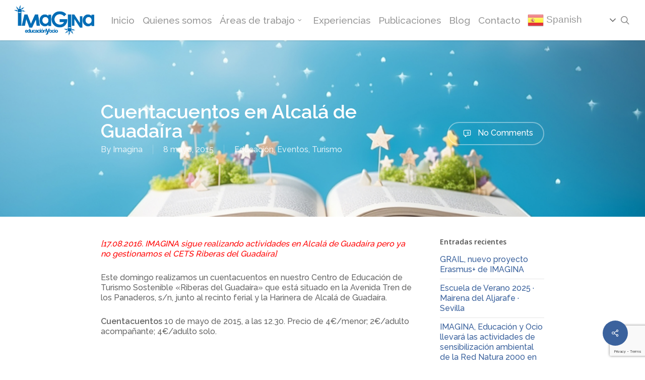

--- FILE ---
content_type: text/html; charset=UTF-8
request_url: https://www.imaginaedoc.com/cuentacuentos-en-alcala-de-guadaira/
body_size: 21770
content:
<!doctype html>
<html dir="ltr" lang="es" prefix="og: https://ogp.me/ns#" class="no-js">
<head>
	<meta charset="UTF-8">
	<meta name="viewport" content="width=device-width, initial-scale=1, maximum-scale=1, user-scalable=0" /><title>Cuentacuentos en Alcalá de Guadaíra | Imagina, Educación y Ocio</title>

		<!-- All in One SEO 4.5.3.1 - aioseo.com -->
		<meta name="description" content="Cuentacuentos infantil y otras actividades educativas y lúdicas para toda la familia en Alcalá de Guadaíra." />
		<meta name="robots" content="max-image-preview:large" />
		<meta name="keywords" content="actividades niños alcala guadaíra,actividades niños sevilla,campamento verano alcalá,campamento verano alcala guadaira,campamento verano sevilla,actividades,alcalá de guadaira,campamento,cuentacuentos,verano" />
		<link rel="canonical" href="https://www.imaginaedoc.com/cuentacuentos-en-alcala-de-guadaira/" />
		<meta name="generator" content="All in One SEO (AIOSEO) 4.5.3.1" />
		<meta property="og:locale" content="es_ES" />
		<meta property="og:site_name" content="Imagina, Educación y Ocio | Consultora educación y  medioambiente formación eventos" />
		<meta property="og:type" content="article" />
		<meta property="og:title" content="Cuentacuentos en Alcalá de Guadaíra | Imagina, Educación y Ocio" />
		<meta property="og:description" content="Cuentacuentos infantil y otras actividades educativas y lúdicas para toda la familia en Alcalá de Guadaíra." />
		<meta property="og:url" content="https://www.imaginaedoc.com/cuentacuentos-en-alcala-de-guadaira/" />
		<meta property="article:published_time" content="2015-05-08T09:57:05+00:00" />
		<meta property="article:modified_time" content="2024-01-22T13:52:52+00:00" />
		<meta name="twitter:card" content="summary" />
		<meta name="twitter:title" content="Cuentacuentos en Alcalá de Guadaíra | Imagina, Educación y Ocio" />
		<meta name="twitter:description" content="Cuentacuentos infantil y otras actividades educativas y lúdicas para toda la familia en Alcalá de Guadaíra." />
		<meta name="google" content="nositelinkssearchbox" />
		<script type="application/ld+json" class="aioseo-schema">
			{"@context":"https:\/\/schema.org","@graph":[{"@type":"Article","@id":"https:\/\/www.imaginaedoc.com\/cuentacuentos-en-alcala-de-guadaira\/#article","name":"Cuentacuentos en Alcal\u00e1 de Guada\u00edra | Imagina, Educaci\u00f3n y Ocio","headline":"Cuentacuentos en Alcal\u00e1 de Guada\u00edra","author":{"@id":"https:\/\/www.imaginaedoc.com\/author\/imagina\/#author"},"publisher":{"@id":"https:\/\/www.imaginaedoc.com\/#organization"},"image":{"@type":"ImageObject","url":"https:\/\/www.imaginaedoc.com\/wp-content\/uploads\/2015\/05\/Cuentacuentos.jpg","width":1024,"height":610},"datePublished":"2015-05-08T09:57:05+00:00","dateModified":"2024-01-22T13:52:52+00:00","inLanguage":"es-ES","mainEntityOfPage":{"@id":"https:\/\/www.imaginaedoc.com\/cuentacuentos-en-alcala-de-guadaira\/#webpage"},"isPartOf":{"@id":"https:\/\/www.imaginaedoc.com\/cuentacuentos-en-alcala-de-guadaira\/#webpage"},"articleSection":"Educaci\u00f3n, Eventos, Turismo, actividades, Alcal\u00e1 de Guadaira, Campamento, cuentacuentos, verano"},{"@type":"BreadcrumbList","@id":"https:\/\/www.imaginaedoc.com\/cuentacuentos-en-alcala-de-guadaira\/#breadcrumblist","itemListElement":[{"@type":"ListItem","@id":"https:\/\/www.imaginaedoc.com\/#listItem","position":1,"name":"Hogar","item":"https:\/\/www.imaginaedoc.com\/","nextItem":"https:\/\/www.imaginaedoc.com\/cuentacuentos-en-alcala-de-guadaira\/#listItem"},{"@type":"ListItem","@id":"https:\/\/www.imaginaedoc.com\/cuentacuentos-en-alcala-de-guadaira\/#listItem","position":2,"name":"Cuentacuentos en Alcal\u00e1 de Guada\u00edra","previousItem":"https:\/\/www.imaginaedoc.com\/#listItem"}]},{"@type":"Organization","@id":"https:\/\/www.imaginaedoc.com\/#organization","name":"Imagina, Educaci\u00f3n y Ocio","url":"https:\/\/www.imaginaedoc.com\/"},{"@type":"Person","@id":"https:\/\/www.imaginaedoc.com\/author\/imagina\/#author","url":"https:\/\/www.imaginaedoc.com\/author\/imagina\/","name":"Imagina","image":{"@type":"ImageObject","@id":"https:\/\/www.imaginaedoc.com\/cuentacuentos-en-alcala-de-guadaira\/#authorImage","url":"https:\/\/secure.gravatar.com\/avatar\/9093a1d019c1554081da77bb740f90d8?s=96&d=mm&r=g","width":96,"height":96,"caption":"Imagina"}},{"@type":"WebPage","@id":"https:\/\/www.imaginaedoc.com\/cuentacuentos-en-alcala-de-guadaira\/#webpage","url":"https:\/\/www.imaginaedoc.com\/cuentacuentos-en-alcala-de-guadaira\/","name":"Cuentacuentos en Alcal\u00e1 de Guada\u00edra | Imagina, Educaci\u00f3n y Ocio","description":"Cuentacuentos infantil y otras actividades educativas y l\u00fadicas para toda la familia en Alcal\u00e1 de Guada\u00edra.","inLanguage":"es-ES","isPartOf":{"@id":"https:\/\/www.imaginaedoc.com\/#website"},"breadcrumb":{"@id":"https:\/\/www.imaginaedoc.com\/cuentacuentos-en-alcala-de-guadaira\/#breadcrumblist"},"author":{"@id":"https:\/\/www.imaginaedoc.com\/author\/imagina\/#author"},"creator":{"@id":"https:\/\/www.imaginaedoc.com\/author\/imagina\/#author"},"image":{"@type":"ImageObject","url":"https:\/\/www.imaginaedoc.com\/wp-content\/uploads\/2015\/05\/Cuentacuentos.jpg","@id":"https:\/\/www.imaginaedoc.com\/cuentacuentos-en-alcala-de-guadaira\/#mainImage","width":1024,"height":610},"primaryImageOfPage":{"@id":"https:\/\/www.imaginaedoc.com\/cuentacuentos-en-alcala-de-guadaira\/#mainImage"},"datePublished":"2015-05-08T09:57:05+00:00","dateModified":"2024-01-22T13:52:52+00:00"},{"@type":"WebSite","@id":"https:\/\/www.imaginaedoc.com\/#website","url":"https:\/\/www.imaginaedoc.com\/","name":"Imagina, Educaci\u00f3n y Ocio","description":"Consultora educaci\u00f3n y  medioambiente formaci\u00f3n eventos","inLanguage":"es-ES","publisher":{"@id":"https:\/\/www.imaginaedoc.com\/#organization"}}]}
		</script>
		<!-- All in One SEO -->

<link rel='dns-prefetch' href='//www.imaginaedoc.com' />
<link rel='dns-prefetch' href='//fonts.googleapis.com' />
<link rel="alternate" type="application/rss+xml" title="Imagina, Educación y Ocio &raquo; Feed" href="https://www.imaginaedoc.com/feed/" />
<link rel="alternate" type="application/rss+xml" title="Imagina, Educación y Ocio &raquo; Feed de los comentarios" href="https://www.imaginaedoc.com/comments/feed/" />
		<!-- This site uses the Google Analytics by ExactMetrics plugin v8.3.2 - Using Analytics tracking - https://www.exactmetrics.com/ -->
							<script src="//www.googletagmanager.com/gtag/js?id=G-XS4GE29EGD"  data-cfasync="false" data-wpfc-render="false" type="text/javascript" async></script>
			<script data-cfasync="false" data-wpfc-render="false" type="text/javascript">
				var em_version = '8.3.2';
				var em_track_user = true;
				var em_no_track_reason = '';
								var ExactMetricsDefaultLocations = {"page_location":"https:\/\/www.imaginaedoc.com\/cuentacuentos-en-alcala-de-guadaira\/"};
				if ( typeof ExactMetricsPrivacyGuardFilter === 'function' ) {
					var ExactMetricsLocations = (typeof ExactMetricsExcludeQuery === 'object') ? ExactMetricsPrivacyGuardFilter( ExactMetricsExcludeQuery ) : ExactMetricsPrivacyGuardFilter( ExactMetricsDefaultLocations );
				} else {
					var ExactMetricsLocations = (typeof ExactMetricsExcludeQuery === 'object') ? ExactMetricsExcludeQuery : ExactMetricsDefaultLocations;
				}

								var disableStrs = [
										'ga-disable-G-XS4GE29EGD',
									];

				/* Function to detect opted out users */
				function __gtagTrackerIsOptedOut() {
					for (var index = 0; index < disableStrs.length; index++) {
						if (document.cookie.indexOf(disableStrs[index] + '=true') > -1) {
							return true;
						}
					}

					return false;
				}

				/* Disable tracking if the opt-out cookie exists. */
				if (__gtagTrackerIsOptedOut()) {
					for (var index = 0; index < disableStrs.length; index++) {
						window[disableStrs[index]] = true;
					}
				}

				/* Opt-out function */
				function __gtagTrackerOptout() {
					for (var index = 0; index < disableStrs.length; index++) {
						document.cookie = disableStrs[index] + '=true; expires=Thu, 31 Dec 2099 23:59:59 UTC; path=/';
						window[disableStrs[index]] = true;
					}
				}

				if ('undefined' === typeof gaOptout) {
					function gaOptout() {
						__gtagTrackerOptout();
					}
				}
								window.dataLayer = window.dataLayer || [];

				window.ExactMetricsDualTracker = {
					helpers: {},
					trackers: {},
				};
				if (em_track_user) {
					function __gtagDataLayer() {
						dataLayer.push(arguments);
					}

					function __gtagTracker(type, name, parameters) {
						if (!parameters) {
							parameters = {};
						}

						if (parameters.send_to) {
							__gtagDataLayer.apply(null, arguments);
							return;
						}

						if (type === 'event') {
														parameters.send_to = exactmetrics_frontend.v4_id;
							var hookName = name;
							if (typeof parameters['event_category'] !== 'undefined') {
								hookName = parameters['event_category'] + ':' + name;
							}

							if (typeof ExactMetricsDualTracker.trackers[hookName] !== 'undefined') {
								ExactMetricsDualTracker.trackers[hookName](parameters);
							} else {
								__gtagDataLayer('event', name, parameters);
							}
							
						} else {
							__gtagDataLayer.apply(null, arguments);
						}
					}

					__gtagTracker('js', new Date());
					__gtagTracker('set', {
						'developer_id.dNDMyYj': true,
											});
					if ( ExactMetricsLocations.page_location ) {
						__gtagTracker('set', ExactMetricsLocations);
					}
										__gtagTracker('config', 'G-XS4GE29EGD', {"forceSSL":"true"} );
															window.gtag = __gtagTracker;										(function () {
						/* https://developers.google.com/analytics/devguides/collection/analyticsjs/ */
						/* ga and __gaTracker compatibility shim. */
						var noopfn = function () {
							return null;
						};
						var newtracker = function () {
							return new Tracker();
						};
						var Tracker = function () {
							return null;
						};
						var p = Tracker.prototype;
						p.get = noopfn;
						p.set = noopfn;
						p.send = function () {
							var args = Array.prototype.slice.call(arguments);
							args.unshift('send');
							__gaTracker.apply(null, args);
						};
						var __gaTracker = function () {
							var len = arguments.length;
							if (len === 0) {
								return;
							}
							var f = arguments[len - 1];
							if (typeof f !== 'object' || f === null || typeof f.hitCallback !== 'function') {
								if ('send' === arguments[0]) {
									var hitConverted, hitObject = false, action;
									if ('event' === arguments[1]) {
										if ('undefined' !== typeof arguments[3]) {
											hitObject = {
												'eventAction': arguments[3],
												'eventCategory': arguments[2],
												'eventLabel': arguments[4],
												'value': arguments[5] ? arguments[5] : 1,
											}
										}
									}
									if ('pageview' === arguments[1]) {
										if ('undefined' !== typeof arguments[2]) {
											hitObject = {
												'eventAction': 'page_view',
												'page_path': arguments[2],
											}
										}
									}
									if (typeof arguments[2] === 'object') {
										hitObject = arguments[2];
									}
									if (typeof arguments[5] === 'object') {
										Object.assign(hitObject, arguments[5]);
									}
									if ('undefined' !== typeof arguments[1].hitType) {
										hitObject = arguments[1];
										if ('pageview' === hitObject.hitType) {
											hitObject.eventAction = 'page_view';
										}
									}
									if (hitObject) {
										action = 'timing' === arguments[1].hitType ? 'timing_complete' : hitObject.eventAction;
										hitConverted = mapArgs(hitObject);
										__gtagTracker('event', action, hitConverted);
									}
								}
								return;
							}

							function mapArgs(args) {
								var arg, hit = {};
								var gaMap = {
									'eventCategory': 'event_category',
									'eventAction': 'event_action',
									'eventLabel': 'event_label',
									'eventValue': 'event_value',
									'nonInteraction': 'non_interaction',
									'timingCategory': 'event_category',
									'timingVar': 'name',
									'timingValue': 'value',
									'timingLabel': 'event_label',
									'page': 'page_path',
									'location': 'page_location',
									'title': 'page_title',
									'referrer' : 'page_referrer',
								};
								for (arg in args) {
																		if (!(!args.hasOwnProperty(arg) || !gaMap.hasOwnProperty(arg))) {
										hit[gaMap[arg]] = args[arg];
									} else {
										hit[arg] = args[arg];
									}
								}
								return hit;
							}

							try {
								f.hitCallback();
							} catch (ex) {
							}
						};
						__gaTracker.create = newtracker;
						__gaTracker.getByName = newtracker;
						__gaTracker.getAll = function () {
							return [];
						};
						__gaTracker.remove = noopfn;
						__gaTracker.loaded = true;
						window['__gaTracker'] = __gaTracker;
					})();
									} else {
										console.log("");
					(function () {
						function __gtagTracker() {
							return null;
						}

						window['__gtagTracker'] = __gtagTracker;
						window['gtag'] = __gtagTracker;
					})();
									}
			</script>
				<!-- / Google Analytics by ExactMetrics -->
		<script type="text/javascript">
/* <![CDATA[ */
window._wpemojiSettings = {"baseUrl":"https:\/\/s.w.org\/images\/core\/emoji\/14.0.0\/72x72\/","ext":".png","svgUrl":"https:\/\/s.w.org\/images\/core\/emoji\/14.0.0\/svg\/","svgExt":".svg","source":{"concatemoji":"https:\/\/www.imaginaedoc.com\/wp-includes\/js\/wp-emoji-release.min.js?ver=6.4.7"}};
/*! This file is auto-generated */
!function(i,n){var o,s,e;function c(e){try{var t={supportTests:e,timestamp:(new Date).valueOf()};sessionStorage.setItem(o,JSON.stringify(t))}catch(e){}}function p(e,t,n){e.clearRect(0,0,e.canvas.width,e.canvas.height),e.fillText(t,0,0);var t=new Uint32Array(e.getImageData(0,0,e.canvas.width,e.canvas.height).data),r=(e.clearRect(0,0,e.canvas.width,e.canvas.height),e.fillText(n,0,0),new Uint32Array(e.getImageData(0,0,e.canvas.width,e.canvas.height).data));return t.every(function(e,t){return e===r[t]})}function u(e,t,n){switch(t){case"flag":return n(e,"\ud83c\udff3\ufe0f\u200d\u26a7\ufe0f","\ud83c\udff3\ufe0f\u200b\u26a7\ufe0f")?!1:!n(e,"\ud83c\uddfa\ud83c\uddf3","\ud83c\uddfa\u200b\ud83c\uddf3")&&!n(e,"\ud83c\udff4\udb40\udc67\udb40\udc62\udb40\udc65\udb40\udc6e\udb40\udc67\udb40\udc7f","\ud83c\udff4\u200b\udb40\udc67\u200b\udb40\udc62\u200b\udb40\udc65\u200b\udb40\udc6e\u200b\udb40\udc67\u200b\udb40\udc7f");case"emoji":return!n(e,"\ud83e\udef1\ud83c\udffb\u200d\ud83e\udef2\ud83c\udfff","\ud83e\udef1\ud83c\udffb\u200b\ud83e\udef2\ud83c\udfff")}return!1}function f(e,t,n){var r="undefined"!=typeof WorkerGlobalScope&&self instanceof WorkerGlobalScope?new OffscreenCanvas(300,150):i.createElement("canvas"),a=r.getContext("2d",{willReadFrequently:!0}),o=(a.textBaseline="top",a.font="600 32px Arial",{});return e.forEach(function(e){o[e]=t(a,e,n)}),o}function t(e){var t=i.createElement("script");t.src=e,t.defer=!0,i.head.appendChild(t)}"undefined"!=typeof Promise&&(o="wpEmojiSettingsSupports",s=["flag","emoji"],n.supports={everything:!0,everythingExceptFlag:!0},e=new Promise(function(e){i.addEventListener("DOMContentLoaded",e,{once:!0})}),new Promise(function(t){var n=function(){try{var e=JSON.parse(sessionStorage.getItem(o));if("object"==typeof e&&"number"==typeof e.timestamp&&(new Date).valueOf()<e.timestamp+604800&&"object"==typeof e.supportTests)return e.supportTests}catch(e){}return null}();if(!n){if("undefined"!=typeof Worker&&"undefined"!=typeof OffscreenCanvas&&"undefined"!=typeof URL&&URL.createObjectURL&&"undefined"!=typeof Blob)try{var e="postMessage("+f.toString()+"("+[JSON.stringify(s),u.toString(),p.toString()].join(",")+"));",r=new Blob([e],{type:"text/javascript"}),a=new Worker(URL.createObjectURL(r),{name:"wpTestEmojiSupports"});return void(a.onmessage=function(e){c(n=e.data),a.terminate(),t(n)})}catch(e){}c(n=f(s,u,p))}t(n)}).then(function(e){for(var t in e)n.supports[t]=e[t],n.supports.everything=n.supports.everything&&n.supports[t],"flag"!==t&&(n.supports.everythingExceptFlag=n.supports.everythingExceptFlag&&n.supports[t]);n.supports.everythingExceptFlag=n.supports.everythingExceptFlag&&!n.supports.flag,n.DOMReady=!1,n.readyCallback=function(){n.DOMReady=!0}}).then(function(){return e}).then(function(){var e;n.supports.everything||(n.readyCallback(),(e=n.source||{}).concatemoji?t(e.concatemoji):e.wpemoji&&e.twemoji&&(t(e.twemoji),t(e.wpemoji)))}))}((window,document),window._wpemojiSettings);
/* ]]> */
</script>
<link rel='stylesheet' id='vc_extensions_cqbundle_adminicon-css' href='https://www.imaginaedoc.com/wp-content/plugins/vc-extensions-bundle/css/admin_icon.css?ver=6.4.7' type='text/css' media='all' />
<style id='wp-emoji-styles-inline-css' type='text/css'>

	img.wp-smiley, img.emoji {
		display: inline !important;
		border: none !important;
		box-shadow: none !important;
		height: 1em !important;
		width: 1em !important;
		margin: 0 0.07em !important;
		vertical-align: -0.1em !important;
		background: none !important;
		padding: 0 !important;
	}
</style>
<link rel='stylesheet' id='wp-block-library-css' href='https://www.imaginaedoc.com/wp-includes/css/dist/block-library/style.min.css?ver=6.4.7' type='text/css' media='all' />
<style id='classic-theme-styles-inline-css' type='text/css'>
/*! This file is auto-generated */
.wp-block-button__link{color:#fff;background-color:#32373c;border-radius:9999px;box-shadow:none;text-decoration:none;padding:calc(.667em + 2px) calc(1.333em + 2px);font-size:1.125em}.wp-block-file__button{background:#32373c;color:#fff;text-decoration:none}
</style>
<style id='global-styles-inline-css' type='text/css'>
body{--wp--preset--color--black: #000000;--wp--preset--color--cyan-bluish-gray: #abb8c3;--wp--preset--color--white: #ffffff;--wp--preset--color--pale-pink: #f78da7;--wp--preset--color--vivid-red: #cf2e2e;--wp--preset--color--luminous-vivid-orange: #ff6900;--wp--preset--color--luminous-vivid-amber: #fcb900;--wp--preset--color--light-green-cyan: #7bdcb5;--wp--preset--color--vivid-green-cyan: #00d084;--wp--preset--color--pale-cyan-blue: #8ed1fc;--wp--preset--color--vivid-cyan-blue: #0693e3;--wp--preset--color--vivid-purple: #9b51e0;--wp--preset--gradient--vivid-cyan-blue-to-vivid-purple: linear-gradient(135deg,rgba(6,147,227,1) 0%,rgb(155,81,224) 100%);--wp--preset--gradient--light-green-cyan-to-vivid-green-cyan: linear-gradient(135deg,rgb(122,220,180) 0%,rgb(0,208,130) 100%);--wp--preset--gradient--luminous-vivid-amber-to-luminous-vivid-orange: linear-gradient(135deg,rgba(252,185,0,1) 0%,rgba(255,105,0,1) 100%);--wp--preset--gradient--luminous-vivid-orange-to-vivid-red: linear-gradient(135deg,rgba(255,105,0,1) 0%,rgb(207,46,46) 100%);--wp--preset--gradient--very-light-gray-to-cyan-bluish-gray: linear-gradient(135deg,rgb(238,238,238) 0%,rgb(169,184,195) 100%);--wp--preset--gradient--cool-to-warm-spectrum: linear-gradient(135deg,rgb(74,234,220) 0%,rgb(151,120,209) 20%,rgb(207,42,186) 40%,rgb(238,44,130) 60%,rgb(251,105,98) 80%,rgb(254,248,76) 100%);--wp--preset--gradient--blush-light-purple: linear-gradient(135deg,rgb(255,206,236) 0%,rgb(152,150,240) 100%);--wp--preset--gradient--blush-bordeaux: linear-gradient(135deg,rgb(254,205,165) 0%,rgb(254,45,45) 50%,rgb(107,0,62) 100%);--wp--preset--gradient--luminous-dusk: linear-gradient(135deg,rgb(255,203,112) 0%,rgb(199,81,192) 50%,rgb(65,88,208) 100%);--wp--preset--gradient--pale-ocean: linear-gradient(135deg,rgb(255,245,203) 0%,rgb(182,227,212) 50%,rgb(51,167,181) 100%);--wp--preset--gradient--electric-grass: linear-gradient(135deg,rgb(202,248,128) 0%,rgb(113,206,126) 100%);--wp--preset--gradient--midnight: linear-gradient(135deg,rgb(2,3,129) 0%,rgb(40,116,252) 100%);--wp--preset--font-size--small: 13px;--wp--preset--font-size--medium: 20px;--wp--preset--font-size--large: 36px;--wp--preset--font-size--x-large: 42px;--wp--preset--spacing--20: 0.44rem;--wp--preset--spacing--30: 0.67rem;--wp--preset--spacing--40: 1rem;--wp--preset--spacing--50: 1.5rem;--wp--preset--spacing--60: 2.25rem;--wp--preset--spacing--70: 3.38rem;--wp--preset--spacing--80: 5.06rem;--wp--preset--shadow--natural: 6px 6px 9px rgba(0, 0, 0, 0.2);--wp--preset--shadow--deep: 12px 12px 50px rgba(0, 0, 0, 0.4);--wp--preset--shadow--sharp: 6px 6px 0px rgba(0, 0, 0, 0.2);--wp--preset--shadow--outlined: 6px 6px 0px -3px rgba(255, 255, 255, 1), 6px 6px rgba(0, 0, 0, 1);--wp--preset--shadow--crisp: 6px 6px 0px rgba(0, 0, 0, 1);}:where(.is-layout-flex){gap: 0.5em;}:where(.is-layout-grid){gap: 0.5em;}body .is-layout-flow > .alignleft{float: left;margin-inline-start: 0;margin-inline-end: 2em;}body .is-layout-flow > .alignright{float: right;margin-inline-start: 2em;margin-inline-end: 0;}body .is-layout-flow > .aligncenter{margin-left: auto !important;margin-right: auto !important;}body .is-layout-constrained > .alignleft{float: left;margin-inline-start: 0;margin-inline-end: 2em;}body .is-layout-constrained > .alignright{float: right;margin-inline-start: 2em;margin-inline-end: 0;}body .is-layout-constrained > .aligncenter{margin-left: auto !important;margin-right: auto !important;}body .is-layout-constrained > :where(:not(.alignleft):not(.alignright):not(.alignfull)){max-width: var(--wp--style--global--content-size);margin-left: auto !important;margin-right: auto !important;}body .is-layout-constrained > .alignwide{max-width: var(--wp--style--global--wide-size);}body .is-layout-flex{display: flex;}body .is-layout-flex{flex-wrap: wrap;align-items: center;}body .is-layout-flex > *{margin: 0;}body .is-layout-grid{display: grid;}body .is-layout-grid > *{margin: 0;}:where(.wp-block-columns.is-layout-flex){gap: 2em;}:where(.wp-block-columns.is-layout-grid){gap: 2em;}:where(.wp-block-post-template.is-layout-flex){gap: 1.25em;}:where(.wp-block-post-template.is-layout-grid){gap: 1.25em;}.has-black-color{color: var(--wp--preset--color--black) !important;}.has-cyan-bluish-gray-color{color: var(--wp--preset--color--cyan-bluish-gray) !important;}.has-white-color{color: var(--wp--preset--color--white) !important;}.has-pale-pink-color{color: var(--wp--preset--color--pale-pink) !important;}.has-vivid-red-color{color: var(--wp--preset--color--vivid-red) !important;}.has-luminous-vivid-orange-color{color: var(--wp--preset--color--luminous-vivid-orange) !important;}.has-luminous-vivid-amber-color{color: var(--wp--preset--color--luminous-vivid-amber) !important;}.has-light-green-cyan-color{color: var(--wp--preset--color--light-green-cyan) !important;}.has-vivid-green-cyan-color{color: var(--wp--preset--color--vivid-green-cyan) !important;}.has-pale-cyan-blue-color{color: var(--wp--preset--color--pale-cyan-blue) !important;}.has-vivid-cyan-blue-color{color: var(--wp--preset--color--vivid-cyan-blue) !important;}.has-vivid-purple-color{color: var(--wp--preset--color--vivid-purple) !important;}.has-black-background-color{background-color: var(--wp--preset--color--black) !important;}.has-cyan-bluish-gray-background-color{background-color: var(--wp--preset--color--cyan-bluish-gray) !important;}.has-white-background-color{background-color: var(--wp--preset--color--white) !important;}.has-pale-pink-background-color{background-color: var(--wp--preset--color--pale-pink) !important;}.has-vivid-red-background-color{background-color: var(--wp--preset--color--vivid-red) !important;}.has-luminous-vivid-orange-background-color{background-color: var(--wp--preset--color--luminous-vivid-orange) !important;}.has-luminous-vivid-amber-background-color{background-color: var(--wp--preset--color--luminous-vivid-amber) !important;}.has-light-green-cyan-background-color{background-color: var(--wp--preset--color--light-green-cyan) !important;}.has-vivid-green-cyan-background-color{background-color: var(--wp--preset--color--vivid-green-cyan) !important;}.has-pale-cyan-blue-background-color{background-color: var(--wp--preset--color--pale-cyan-blue) !important;}.has-vivid-cyan-blue-background-color{background-color: var(--wp--preset--color--vivid-cyan-blue) !important;}.has-vivid-purple-background-color{background-color: var(--wp--preset--color--vivid-purple) !important;}.has-black-border-color{border-color: var(--wp--preset--color--black) !important;}.has-cyan-bluish-gray-border-color{border-color: var(--wp--preset--color--cyan-bluish-gray) !important;}.has-white-border-color{border-color: var(--wp--preset--color--white) !important;}.has-pale-pink-border-color{border-color: var(--wp--preset--color--pale-pink) !important;}.has-vivid-red-border-color{border-color: var(--wp--preset--color--vivid-red) !important;}.has-luminous-vivid-orange-border-color{border-color: var(--wp--preset--color--luminous-vivid-orange) !important;}.has-luminous-vivid-amber-border-color{border-color: var(--wp--preset--color--luminous-vivid-amber) !important;}.has-light-green-cyan-border-color{border-color: var(--wp--preset--color--light-green-cyan) !important;}.has-vivid-green-cyan-border-color{border-color: var(--wp--preset--color--vivid-green-cyan) !important;}.has-pale-cyan-blue-border-color{border-color: var(--wp--preset--color--pale-cyan-blue) !important;}.has-vivid-cyan-blue-border-color{border-color: var(--wp--preset--color--vivid-cyan-blue) !important;}.has-vivid-purple-border-color{border-color: var(--wp--preset--color--vivid-purple) !important;}.has-vivid-cyan-blue-to-vivid-purple-gradient-background{background: var(--wp--preset--gradient--vivid-cyan-blue-to-vivid-purple) !important;}.has-light-green-cyan-to-vivid-green-cyan-gradient-background{background: var(--wp--preset--gradient--light-green-cyan-to-vivid-green-cyan) !important;}.has-luminous-vivid-amber-to-luminous-vivid-orange-gradient-background{background: var(--wp--preset--gradient--luminous-vivid-amber-to-luminous-vivid-orange) !important;}.has-luminous-vivid-orange-to-vivid-red-gradient-background{background: var(--wp--preset--gradient--luminous-vivid-orange-to-vivid-red) !important;}.has-very-light-gray-to-cyan-bluish-gray-gradient-background{background: var(--wp--preset--gradient--very-light-gray-to-cyan-bluish-gray) !important;}.has-cool-to-warm-spectrum-gradient-background{background: var(--wp--preset--gradient--cool-to-warm-spectrum) !important;}.has-blush-light-purple-gradient-background{background: var(--wp--preset--gradient--blush-light-purple) !important;}.has-blush-bordeaux-gradient-background{background: var(--wp--preset--gradient--blush-bordeaux) !important;}.has-luminous-dusk-gradient-background{background: var(--wp--preset--gradient--luminous-dusk) !important;}.has-pale-ocean-gradient-background{background: var(--wp--preset--gradient--pale-ocean) !important;}.has-electric-grass-gradient-background{background: var(--wp--preset--gradient--electric-grass) !important;}.has-midnight-gradient-background{background: var(--wp--preset--gradient--midnight) !important;}.has-small-font-size{font-size: var(--wp--preset--font-size--small) !important;}.has-medium-font-size{font-size: var(--wp--preset--font-size--medium) !important;}.has-large-font-size{font-size: var(--wp--preset--font-size--large) !important;}.has-x-large-font-size{font-size: var(--wp--preset--font-size--x-large) !important;}
.wp-block-navigation a:where(:not(.wp-element-button)){color: inherit;}
:where(.wp-block-post-template.is-layout-flex){gap: 1.25em;}:where(.wp-block-post-template.is-layout-grid){gap: 1.25em;}
:where(.wp-block-columns.is-layout-flex){gap: 2em;}:where(.wp-block-columns.is-layout-grid){gap: 2em;}
.wp-block-pullquote{font-size: 1.5em;line-height: 1.6;}
</style>
<link rel='stylesheet' id='contact-form-7-css' href='https://www.imaginaedoc.com/wp-content/plugins/contact-form-7/includes/css/styles.css?ver=5.8.5' type='text/css' media='all' />
<link rel='stylesheet' id='salient-social-css' href='https://www.imaginaedoc.com/wp-content/plugins/salient-social/css/style.css?ver=1.2.4' type='text/css' media='all' />
<style id='salient-social-inline-css' type='text/css'>

  .sharing-default-minimal .nectar-love.loved,
  body .nectar-social[data-color-override="override"].fixed > a:before, 
  body .nectar-social[data-color-override="override"].fixed .nectar-social-inner a,
  .sharing-default-minimal .nectar-social[data-color-override="override"] .nectar-social-inner a:hover,
  .nectar-social.vertical[data-color-override="override"] .nectar-social-inner a:hover {
    background-color: #3b629d;
  }
  .nectar-social.hover .nectar-love.loved,
  .nectar-social.hover > .nectar-love-button a:hover,
  .nectar-social[data-color-override="override"].hover > div a:hover,
  #single-below-header .nectar-social[data-color-override="override"].hover > div a:hover,
  .nectar-social[data-color-override="override"].hover .share-btn:hover,
  .sharing-default-minimal .nectar-social[data-color-override="override"] .nectar-social-inner a {
    border-color: #3b629d;
  }
  #single-below-header .nectar-social.hover .nectar-love.loved i,
  #single-below-header .nectar-social.hover[data-color-override="override"] a:hover,
  #single-below-header .nectar-social.hover[data-color-override="override"] a:hover i,
  #single-below-header .nectar-social.hover .nectar-love-button a:hover i,
  .nectar-love:hover i,
  .hover .nectar-love:hover .total_loves,
  .nectar-love.loved i,
  .nectar-social.hover .nectar-love.loved .total_loves,
  .nectar-social.hover .share-btn:hover, 
  .nectar-social[data-color-override="override"].hover .nectar-social-inner a:hover,
  .nectar-social[data-color-override="override"].hover > div:hover span,
  .sharing-default-minimal .nectar-social[data-color-override="override"] .nectar-social-inner a:not(:hover) i,
  .sharing-default-minimal .nectar-social[data-color-override="override"] .nectar-social-inner a:not(:hover) {
    color: #3b629d;
  }
</style>
<link rel='stylesheet' id='social-icons-general-css' href='//www.imaginaedoc.com/wp-content/plugins/social-icons/assets/css/social-icons.css?ver=1.7.4' type='text/css' media='all' />
<link rel='stylesheet' id='font-awesome-css' href='https://www.imaginaedoc.com/wp-content/themes/salient/css/font-awesome-legacy.min.css?ver=4.7.1' type='text/css' media='all' />
<link rel='stylesheet' id='parent-style-css' href='https://www.imaginaedoc.com/wp-content/themes/salient/style.css?ver=6.4.7' type='text/css' media='all' />
<link rel='stylesheet' id='salient-grid-system-legacy-css' href='https://www.imaginaedoc.com/wp-content/themes/salient/css/build/grid-system-legacy.css?ver=16.1.2' type='text/css' media='all' />
<link rel='stylesheet' id='main-styles-css' href='https://www.imaginaedoc.com/wp-content/themes/salient/css/build/style.css?ver=16.1.2' type='text/css' media='all' />
<link rel='stylesheet' id='nectar-header-layout-left-aligned-css' href='https://www.imaginaedoc.com/wp-content/themes/salient/css/build/header/header-layout-menu-left-aligned.css?ver=16.1.2' type='text/css' media='all' />
<link rel='stylesheet' id='nectar-single-styles-css' href='https://www.imaginaedoc.com/wp-content/themes/salient/css/build/single.css?ver=16.1.2' type='text/css' media='all' />
<link rel='stylesheet' id='nectar-cf7-css' href='https://www.imaginaedoc.com/wp-content/themes/salient/css/build/third-party/cf7.css?ver=16.1.2' type='text/css' media='all' />
<link rel='stylesheet' id='nectar_default_font_open_sans-css' href='https://fonts.googleapis.com/css?family=Open+Sans%3A300%2C400%2C600%2C700&#038;subset=latin%2Clatin-ext' type='text/css' media='all' />
<link rel='stylesheet' id='responsive-css' href='https://www.imaginaedoc.com/wp-content/themes/salient/css/build/responsive.css?ver=16.1.2' type='text/css' media='all' />
<link rel='stylesheet' id='skin-original-css' href='https://www.imaginaedoc.com/wp-content/themes/salient/css/build/skin-original.css?ver=16.1.2' type='text/css' media='all' />
<link rel='stylesheet' id='salient-wp-menu-dynamic-css' href='https://www.imaginaedoc.com/wp-content/uploads/salient/menu-dynamic.css?ver=31877' type='text/css' media='all' />
<link rel='stylesheet' id='yarpp-thumbnails-css' href='https://www.imaginaedoc.com/wp-content/plugins/yet-another-related-posts-plugin/style/styles_thumbnails.css?ver=5.30.9' type='text/css' media='all' />
<style id='yarpp-thumbnails-inline-css' type='text/css'>
.yarpp-thumbnails-horizontal .yarpp-thumbnail {width: 130px;height: 170px;margin: 5px;margin-left: 0px;}.yarpp-thumbnail > img, .yarpp-thumbnail-default {width: 120px;height: 120px;margin: 5px;}.yarpp-thumbnails-horizontal .yarpp-thumbnail-title {margin: 7px;margin-top: 0px;width: 120px;}.yarpp-thumbnail-default > img {min-height: 120px;min-width: 120px;}
</style>
<link rel='stylesheet' id='dynamic-css-css' href='https://www.imaginaedoc.com/wp-content/themes/salient/css/salient-dynamic-styles.css?ver=44608' type='text/css' media='all' />
<style id='dynamic-css-inline-css' type='text/css'>
@media only screen and (min-width:1000px){body #ajax-content-wrap.no-scroll{min-height:calc(100vh - 80px);height:calc(100vh - 80px)!important;}}@media only screen and (min-width:1000px){#page-header-wrap.fullscreen-header,#page-header-wrap.fullscreen-header #page-header-bg,html:not(.nectar-box-roll-loaded) .nectar-box-roll > #page-header-bg.fullscreen-header,.nectar_fullscreen_zoom_recent_projects,#nectar_fullscreen_rows:not(.afterLoaded) > div{height:calc(100vh - 79px);}.wpb_row.vc_row-o-full-height.top-level,.wpb_row.vc_row-o-full-height.top-level > .col.span_12{min-height:calc(100vh - 79px);}html:not(.nectar-box-roll-loaded) .nectar-box-roll > #page-header-bg.fullscreen-header{top:80px;}.nectar-slider-wrap[data-fullscreen="true"]:not(.loaded),.nectar-slider-wrap[data-fullscreen="true"]:not(.loaded) .swiper-container{height:calc(100vh - 78px)!important;}.admin-bar .nectar-slider-wrap[data-fullscreen="true"]:not(.loaded),.admin-bar .nectar-slider-wrap[data-fullscreen="true"]:not(.loaded) .swiper-container{height:calc(100vh - 78px - 32px)!important;}}.admin-bar[class*="page-template-template-no-header"] .wpb_row.vc_row-o-full-height.top-level,.admin-bar[class*="page-template-template-no-header"] .wpb_row.vc_row-o-full-height.top-level > .col.span_12{min-height:calc(100vh - 32px);}body[class*="page-template-template-no-header"] .wpb_row.vc_row-o-full-height.top-level,body[class*="page-template-template-no-header"] .wpb_row.vc_row-o-full-height.top-level > .col.span_12{min-height:100vh;}@media only screen and (max-width:999px){.using-mobile-browser #nectar_fullscreen_rows:not(.afterLoaded):not([data-mobile-disable="on"]) > div{height:calc(100vh - 111px);}.using-mobile-browser .wpb_row.vc_row-o-full-height.top-level,.using-mobile-browser .wpb_row.vc_row-o-full-height.top-level > .col.span_12,[data-permanent-transparent="1"].using-mobile-browser .wpb_row.vc_row-o-full-height.top-level,[data-permanent-transparent="1"].using-mobile-browser .wpb_row.vc_row-o-full-height.top-level > .col.span_12{min-height:calc(100vh - 111px);}html:not(.nectar-box-roll-loaded) .nectar-box-roll > #page-header-bg.fullscreen-header,.nectar_fullscreen_zoom_recent_projects,.nectar-slider-wrap[data-fullscreen="true"]:not(.loaded),.nectar-slider-wrap[data-fullscreen="true"]:not(.loaded) .swiper-container,#nectar_fullscreen_rows:not(.afterLoaded):not([data-mobile-disable="on"]) > div{height:calc(100vh - 58px);}.wpb_row.vc_row-o-full-height.top-level,.wpb_row.vc_row-o-full-height.top-level > .col.span_12{min-height:calc(100vh - 58px);}body[data-transparent-header="false"] #ajax-content-wrap.no-scroll{min-height:calc(100vh - 58px);height:calc(100vh - 58px);}}.blog_next_prev_buttons .col h3,.full-width-content.blog_next_prev_buttons > .col.span_12.dark h3,.blog_next_prev_buttons span{color:#020202;}.screen-reader-text,.nectar-skip-to-content:not(:focus){border:0;clip:rect(1px,1px,1px,1px);clip-path:inset(50%);height:1px;margin:-1px;overflow:hidden;padding:0;position:absolute!important;width:1px;word-wrap:normal!important;}.row .col img:not([srcset]){width:auto;}.row .col img.img-with-animation.nectar-lazy:not([srcset]){width:100%;}
</style>
<link rel='stylesheet' id='salient-child-style-css' href='https://www.imaginaedoc.com/wp-content/themes/salient-child/style.css?ver=16.1.2' type='text/css' media='all' />
<link rel='stylesheet' id='redux-google-fonts-salient_redux-css' href='https://fonts.googleapis.com/css?family=Raleway%3A500%2C600%2C700%7CMontserrat%3A400&#038;subset=latin&#038;ver=6.4.7' type='text/css' media='all' />
<!--n2css--><script type="text/javascript" src="https://www.imaginaedoc.com/wp-includes/js/jquery/jquery.min.js?ver=3.7.1" id="jquery-core-js"></script>
<script type="text/javascript" src="https://www.imaginaedoc.com/wp-includes/js/jquery/jquery-migrate.min.js?ver=3.4.1" id="jquery-migrate-js"></script>
<script type="text/javascript" src="https://www.imaginaedoc.com/wp-content/plugins/google-analytics-dashboard-for-wp/assets/js/frontend-gtag.min.js?ver=8.3.2" id="exactmetrics-frontend-script-js" async="async" data-wp-strategy="async"></script>
<script data-cfasync="false" data-wpfc-render="false" type="text/javascript" id='exactmetrics-frontend-script-js-extra'>/* <![CDATA[ */
var exactmetrics_frontend = {"js_events_tracking":"true","download_extensions":"zip,mp3,mpeg,pdf,docx,pptx,xlsx,rar","inbound_paths":"[{\"path\":\"\\\/go\\\/\",\"label\":\"affiliate\"},{\"path\":\"\\\/recommend\\\/\",\"label\":\"affiliate\"}]","home_url":"https:\/\/www.imaginaedoc.com","hash_tracking":"false","v4_id":"G-XS4GE29EGD"};/* ]]> */
</script>
<link rel="https://api.w.org/" href="https://www.imaginaedoc.com/wp-json/" /><link rel="alternate" type="application/json" href="https://www.imaginaedoc.com/wp-json/wp/v2/posts/821" /><link rel="EditURI" type="application/rsd+xml" title="RSD" href="https://www.imaginaedoc.com/xmlrpc.php?rsd" />
<meta name="generator" content="WordPress 6.4.7" />
<link rel='shortlink' href='https://www.imaginaedoc.com/?p=821' />
<link rel="alternate" type="application/json+oembed" href="https://www.imaginaedoc.com/wp-json/oembed/1.0/embed?url=https%3A%2F%2Fwww.imaginaedoc.com%2Fcuentacuentos-en-alcala-de-guadaira%2F" />
<link rel="alternate" type="text/xml+oembed" href="https://www.imaginaedoc.com/wp-json/oembed/1.0/embed?url=https%3A%2F%2Fwww.imaginaedoc.com%2Fcuentacuentos-en-alcala-de-guadaira%2F&#038;format=xml" />
<!-- HFCM by 99 Robots - Snippet # 1: Cookies -->
    <!-- Start cookieyes banner -->
    <script id="cookieyes" type="text/javascript" src="https://cdn-cookieyes.com/client_data/0c262b7f7f591c41378c940f.js"></script>
    <!-- End cookieyes banner --> 
<!-- /end HFCM by 99 Robots -->
<!-- HFCM by 99 Robots - Snippet # 2: Analitics 4 -->
<!-- Google tag (gtag.js) -->
<script async src="https://www.googletagmanager.com/gtag/js?id=G-45NWNN9MBH"></script>
<script>
  window.dataLayer = window.dataLayer || [];
  function gtag(){dataLayer.push(arguments);}
  gtag('js', new Date());

  gtag('config', 'G-45NWNN9MBH');
</script>
<!-- /end HFCM by 99 Robots -->
<script type="text/javascript"> var root = document.getElementsByTagName( "html" )[0]; root.setAttribute( "class", "js" ); </script><meta name="generator" content="Powered by WPBakery Page Builder - drag and drop page builder for WordPress."/>
		<style type="text/css" id="wp-custom-css">
			/* Color fondo de página */
.container-wrap, .project-title {
    background-color: #ffffff;
}

/*Fuente menu */
-menu, .sf-menu * {
    list-style: none outside none;
    font-size: 19px;
}

/* Quitar pading en carrousel de proyectos en inicio */
.carousel-wrap[data-full-width=true] .carousel-heading {
    background-color: #f8f8f8;
    padding: 43px 0 40px 0;
    margin-bottom: 0;
    text-align: center;
    display: none;
}.wpb_row {
    margin-bottom: 0px;
    /* display: none; */
}

.wpb_row {
    margin-bottom: 50px;
    /* display: none; */
}

/* Bloque de pòrfolio */
body .vc_row-fluid .vc_col-sm-4 {
    width: 31.2%;
}		</style>
		<noscript><style> .wpb_animate_when_almost_visible { opacity: 1; }</style></noscript></head><body data-rsssl=1 class="post-template-default single single-post postid-821 single-format-standard original wpb-js-composer js-comp-ver-6.13.0 vc_responsive" data-footer-reveal="false" data-footer-reveal-shadow="none" data-header-format="menu-left-aligned" data-body-border="off" data-boxed-style="" data-header-breakpoint="1000" data-dropdown-style="minimal" data-cae="linear" data-cad="650" data-megamenu-width="contained" data-aie="none" data-ls="magnific" data-apte="standard" data-hhun="0" data-fancy-form-rcs="default" data-form-style="default" data-form-submit="regular" data-is="minimal" data-button-style="default" data-user-account-button="false" data-header-inherit-rc="false" data-header-search="true" data-animated-anchors="true" data-ajax-transitions="false" data-full-width-header="true" data-slide-out-widget-area="true" data-slide-out-widget-area-style="slide-out-from-right" data-user-set-ocm="off" data-loading-animation="none" data-bg-header="true" data-responsive="1" data-ext-responsive="false" data-ext-padding="90" data-header-resize="1" data-header-color="light" data-transparent-header="false" data-cart="false" data-remove-m-parallax="" data-remove-m-video-bgs="" data-m-animate="0" data-force-header-trans-color="light" data-smooth-scrolling="0" data-permanent-transparent="false" >
	
	<script type="text/javascript">
	 (function(window, document) {

		 if(navigator.userAgent.match(/(Android|iPod|iPhone|iPad|BlackBerry|IEMobile|Opera Mini)/)) {
			 document.body.className += " using-mobile-browser mobile ";
		 }
		 if(navigator.userAgent.match(/Mac/) && navigator.maxTouchPoints && navigator.maxTouchPoints > 2) {
			document.body.className += " using-ios-device ";
		}

		 if( !("ontouchstart" in window) ) {

			 var body = document.querySelector("body");
			 var winW = window.innerWidth;
			 var bodyW = body.clientWidth;

			 if (winW > bodyW + 4) {
				 body.setAttribute("style", "--scroll-bar-w: " + (winW - bodyW - 4) + "px");
			 } else {
				 body.setAttribute("style", "--scroll-bar-w: 0px");
			 }
		 }

	 })(window, document);
   </script><a href="#ajax-content-wrap" class="nectar-skip-to-content">Skip to main content</a>	
	<div id="header-space"  data-header-mobile-fixed='false'></div> 
	
		<div id="header-outer" data-has-menu="true" data-has-buttons="yes" data-header-button_style="default" data-using-pr-menu="false" data-mobile-fixed="false" data-ptnm="false" data-lhe="default" data-user-set-bg="#ffffff" data-format="menu-left-aligned" data-permanent-transparent="false" data-megamenu-rt="0" data-remove-fixed="0" data-header-resize="1" data-cart="false" data-transparency-option="0" data-box-shadow="small" data-shrink-num="6" data-using-secondary="0" data-using-logo="1" data-logo-height="60" data-m-logo-height="35" data-padding="10" data-full-width="true" data-condense="false" >
		
<div id="search-outer" class="nectar">
	<div id="search">
		<div class="container">
			 <div id="search-box">
				 <div class="inner-wrap">
					 <div class="col span_12">
						  <form role="search" action="https://www.imaginaedoc.com/" method="GET">
															<input type="text" name="s" id="s" value="Start Typing..." aria-label="Search" data-placeholder="Start Typing..." />
							
						
												</form>
					</div><!--/span_12-->
				</div><!--/inner-wrap-->
			 </div><!--/search-box-->
			 <div id="close"><a href="#"><span class="screen-reader-text">Close Search</span>
				<span class="icon-salient-x" aria-hidden="true"></span>				 </a></div>
		 </div><!--/container-->
	</div><!--/search-->
</div><!--/search-outer-->

<header id="top">
	<div class="container">
		<div class="row">
			<div class="col span_3">
								<a id="logo" href="https://www.imaginaedoc.com" data-supplied-ml-starting-dark="false" data-supplied-ml-starting="false" data-supplied-ml="false" >
					<img class="stnd skip-lazy default-logo dark-version" width="635" height="239" alt="Imagina, Educación y Ocio" src="https://www.imaginaedoc.com/wp-content/uploads/2017/07/imagina_logo-copia.jpg" srcset="https://www.imaginaedoc.com/wp-content/uploads/2017/07/imagina_logo-copia.jpg 1x, https://www.imaginaedoc.com/wp-content/uploads/2017/07/imagina_logo-copia.jpg 2x" />				</a>
							</div><!--/span_3-->

			<div class="col span_9 col_last">
									<div class="nectar-mobile-only mobile-header"><div class="inner"><ul id="menu-main-navigation" class="sf-menu"><li style="position:relative;" class="menu-item menu-item-gtranslate"><div style="position:absolute;white-space:nowrap;" id="gtranslate_menu_wrapper_67671"></div></li></ul></div></div>
									<a class="mobile-search" href="#searchbox"><span class="nectar-icon icon-salient-search" aria-hidden="true"></span><span class="screen-reader-text">search</span></a>
														<div class="slide-out-widget-area-toggle mobile-icon slide-out-from-right" data-custom-color="false" data-icon-animation="simple-transform">
						<div> <a href="#sidewidgetarea" role="button" aria-label="Navigation Menu" aria-expanded="false" class="closed">
							<span class="screen-reader-text">Menu</span><span aria-hidden="true"> <i class="lines-button x2"> <i class="lines"></i> </i> </span>
						</a></div>
					</div>
				
									<nav>
													<ul class="sf-menu">
								<li id="menu-item-1131" class="menu-item menu-item-type-post_type menu-item-object-page menu-item-home nectar-regular-menu-item menu-item-1131"><a href="https://www.imaginaedoc.com/"><span class="menu-title-text">Inicio</span></a></li>
<li id="menu-item-1149" class="menu-item menu-item-type-post_type menu-item-object-page nectar-regular-menu-item menu-item-1149"><a href="https://www.imaginaedoc.com/quienes-somos/"><span class="menu-title-text">Quienes somos</span></a></li>
<li id="menu-item-1055" class="menu-item menu-item-type-post_type menu-item-object-page menu-item-has-children nectar-regular-menu-item sf-with-ul menu-item-1055"><a href="https://www.imaginaedoc.com/areas-de-trabajo/"><span class="menu-title-text">Áreas de trabajo</span><span class="sf-sub-indicator"><i class="fa fa-angle-down icon-in-menu" aria-hidden="true"></i></span></a>
<ul class="sub-menu">
	<li id="menu-item-1800" class="menu-item menu-item-type-post_type menu-item-object-page nectar-regular-menu-item menu-item-1800"><a href="https://www.imaginaedoc.com/educacion/"><span class="menu-title-text">Educación</span></a></li>
	<li id="menu-item-1692" class="menu-item menu-item-type-post_type menu-item-object-page nectar-regular-menu-item menu-item-1692"><a href="https://www.imaginaedoc.com/formacion/"><span class="menu-title-text">Formación</span></a></li>
	<li id="menu-item-1757" class="menu-item menu-item-type-post_type menu-item-object-page nectar-regular-menu-item menu-item-1757"><a href="https://www.imaginaedoc.com/consultoria/"><span class="menu-title-text">Consultoría</span></a></li>
	<li id="menu-item-1820" class="menu-item menu-item-type-post_type menu-item-object-page nectar-regular-menu-item menu-item-1820"><a href="https://www.imaginaedoc.com/comunicacion/"><span class="menu-title-text">Comunicación</span></a></li>
	<li id="menu-item-1778" class="menu-item menu-item-type-post_type menu-item-object-page nectar-regular-menu-item menu-item-1778"><a href="https://www.imaginaedoc.com/eventos/"><span class="menu-title-text">Eventos</span></a></li>
	<li id="menu-item-1971" class="menu-item menu-item-type-post_type menu-item-object-page nectar-regular-menu-item menu-item-1971"><a href="https://www.imaginaedoc.com/patrimonio/"><span class="menu-title-text">Patrimonio</span></a></li>
</ul>
</li>
<li id="menu-item-983" class="menu-item menu-item-type-post_type menu-item-object-page nectar-regular-menu-item menu-item-983"><a href="https://www.imaginaedoc.com/experiencias/"><span class="menu-title-text">Experiencias</span></a></li>
<li id="menu-item-1054" class="menu-item menu-item-type-post_type menu-item-object-page nectar-regular-menu-item menu-item-1054"><a href="https://www.imaginaedoc.com/publicaciones/"><span class="menu-title-text">Publicaciones</span></a></li>
<li id="menu-item-969" class="menu-item menu-item-type-post_type menu-item-object-page current_page_parent nectar-regular-menu-item menu-item-969"><a href="https://www.imaginaedoc.com/blog/"><span class="menu-title-text">Blog</span></a></li>
<li id="menu-item-971" class="menu-item menu-item-type-post_type menu-item-object-page nectar-regular-menu-item menu-item-971"><a href="https://www.imaginaedoc.com/contacto/"><span class="menu-title-text">Contacto</span></a></li>
<li style="position:relative;" class="menu-item menu-item-gtranslate"><div style="position:absolute;white-space:nowrap;" id="gtranslate_menu_wrapper_43829"></div></li>							</ul>
						
					</nav>

					
				</div><!--/span_9-->

									<div class="right-aligned-menu-items">
						<nav>
							<ul class="buttons sf-menu" data-user-set-ocm="off">

								<li id="search-btn"><div><a href="#searchbox"><span class="icon-salient-search" aria-hidden="true"></span><span class="screen-reader-text">search</span></a></div> </li>
							</ul>

													</nav>
					</div><!--/right-aligned-menu-items-->

					
			</div><!--/row-->
					</div><!--/container-->
	</header>		
	</div>
		<div id="ajax-content-wrap">
<div id="page-header-wrap" data-animate-in-effect="none" data-midnight="light" class="" style="height: 350px;"><div id="page-header-bg" class="not-loaded  hentry" data-post-hs="default" data-padding-amt="normal" data-animate-in-effect="none" data-midnight="light" data-text-effect="" data-bg-pos="center" data-alignment="left" data-alignment-v="middle" data-parallax="0" data-height="350"  style="background-color: #000; height:350px;">					<div class="page-header-bg-image-wrap" id="nectar-page-header-p-wrap" data-parallax-speed="fast">
						<div class="page-header-bg-image" style="background-image: url(https://www.imaginaedoc.com/wp-content/uploads/2015/05/Cuentacuentos.jpg);"></div>
					</div> 
				<div class="container"><img loading="lazy" class="hidden-social-img" src="https://www.imaginaedoc.com/wp-content/uploads/2015/05/Cuentacuentos.jpg" alt="Cuentacuentos en Alcalá de Guadaíra" style="display: none;" />
					<div class="row">
						<div class="col span_6 section-title blog-title" data-remove-post-date="0" data-remove-post-author="0" data-remove-post-comment-number="0">
							<div class="inner-wrap">

								
								<h1 class="entry-title">Cuentacuentos en Alcalá de Guadaíra</h1>

								

																	<div id="single-below-header" data-hide-on-mobile="false">
										<span class="meta-author vcard author"><span class="fn"><span class="author-leading">By</span> <a href="https://www.imaginaedoc.com/author/imagina/" title="Entradas de Imagina" rel="author">Imagina</a></span></span><span class="meta-date date published">8 mayo, 2015</span><span class="meta-date date updated rich-snippet-hidden">enero 22nd, 2024</span><span class="meta-category"><a class="educacion" href="https://www.imaginaedoc.com/category/educacion/">Educación</a>, <a class="eventos" href="https://www.imaginaedoc.com/category/eventos/">Eventos</a>, <a class="turismo" href="https://www.imaginaedoc.com/category/turismo/">Turismo</a></span>									</div><!--/single-below-header-->
						
						
							<div id="single-meta">

								<div class="meta-comment-count">
									<a href="https://www.imaginaedoc.com/cuentacuentos-en-alcala-de-guadaira/#respond"><i class="icon-default-style steadysets-icon-chat-3"></i> No Comments</a>
								</div>

								
							</div><!--/single-meta-->

											</div>

				</div><!--/section-title-->
							</div><!--/row-->

			


			</div>
</div>

</div>

<div class="container-wrap" data-midnight="dark" data-remove-post-date="0" data-remove-post-author="0" data-remove-post-comment-number="0">
	<div class="container main-content">

		
		<div class="row">

			
			<div class="post-area col  span_9" role="main">

			
<article id="post-821" class="post-821 post type-post status-publish format-standard has-post-thumbnail category-educacion category-eventos category-turismo tag-actividades tag-alcala-de-guadaira tag-campamento tag-cuentacuentos tag-verano">
  
  <div class="inner-wrap">

		<div class="post-content" data-hide-featured-media="0">
      
        <div class="content-inner"><p><span style="color: #ff0000;"><em>[17.08.2016. IMAGINA sigue realizando actividades en Alcalá de Guadaíra pero ya no gestionamos el CETS Riberas del Guadaíra]</em></span></p>
<p>Este domingo realizamos un cuentacuentos en nuestro Centro de Educación de Turismo Sostenible «Riberas del Guadaíra» que está situado en la Avenida Tren de los Panaderos, s/n, junto al recinto ferial y la Harinera de Alcalá de Guadaíra.</p>
<p><strong>Cuentacuentos </strong>10 de mayo de 2015, a las 12.30. Precio de 4€/menor; 2€/adulto acompañante; 4€/adulto solo.</p>
<p><span id="more-821"></span></p>
<h2><strong><span style="font-size: 1.5em; color: #0000ff;">Cuentacuentos en Alcalá de Guadaíra:</span></strong></h2>
<p>&nbsp;</p>
<p><a href="https://www.imaginaedoc.com/wp-content/uploads/2015/05/Cuentacuentos-alcala-guadai.gif"><img fetchpriority="high" decoding="async" class="aligncenter size-full wp-image-822" src="https://www.imaginaedoc.com/wp-content/uploads/2015/05/Cuentacuentos-alcala-guadai.gif" alt="Alcala Guadaira cuentacuentos" width="835" height="1181" /></a></p>
<p>&nbsp;</p>
<p>La empresa IMAGINA, Educación y Ocio, S.L., en el CETS Riberas del Guadaíra realiza también las siguientes <strong>actividades educativas y de ocio para las familias</strong>:</p>
<p>&nbsp;</p>
<h2><span style="color: #0000ff;"><strong>Campamento de verano en Alcalá de Guadaíra (Sevilla):</strong></span></h2>
<p>Tras el éxito del campamento de Semana Santa, para el periodo vacacional de junio y julio, vamos a realizar un campamento de verano en nuestras instalaciones del CETS. En dicho campamento incluiremos juegos, talleres educativos, salidas educativas para conocer la Harinera de Alcalá, y el Parque de Oromana y sus molinos, gymkhanas y tendremos actividades acuáticas (piscina y juegos acuáticos).</p>
<p>¡Gracias!</p>
<p>&nbsp;</p>
<h3><span style="color: #ff6600;">Rutas educativas y visitas guiadas para conocer Alcalá de Guadaíra (Sevilla):</span></h3>
<p>¿Conoces el Castillo de Alcalá de Guadaíra?, ¿y su Harinera?, ¿y el Parque de Oromana que está declarado Monumento natural?</p>
<p>IMAGINA, personaliza tu excursión a Alcalá de Guadaíra ofreciéndote diferentes alternativas y metodologías -servicio de guía; juegos con monitores; visita teatralizada; gymkhanas de pistas, etc.-.</p>
<p><a href="https://www.imaginaedoc.com/wp-content/uploads/2015/03/Molinos-Guadaira.gif"><img decoding="async" class="aligncenter size-full wp-image-807" src="https://www.imaginaedoc.com/wp-content/uploads/2015/03/Molinos-Guadaira.gif" alt="Guadaira Molino" width="239" height="425" /></a></p>
<p>&nbsp;</p>
<div class='yarpp yarpp-related yarpp-related-website yarpp-template-thumbnails'>
<!-- YARPP Thumbnails -->
<h3>Artículos relacionados:</h3>
<div class="yarpp-thumbnails-horizontal">
<a class='yarpp-thumbnail' rel='norewrite' href='https://www.imaginaedoc.com/campamento-semana-santa-alcala-de-guadaira/' title='Campamento Semana Santa Alcalá de Guadaíra'>
<img width="120" height="120" src="https://www.imaginaedoc.com/wp-content/uploads/2017/07/Campamento-Escuela-de-Verano-5-120x120.jpg" class="attachment-yarpp-thumbnail size-yarpp-thumbnail wp-post-image" alt="" data-pin-nopin="true" srcset="https://www.imaginaedoc.com/wp-content/uploads/2017/07/Campamento-Escuela-de-Verano-5-120x120.jpg 120w, https://www.imaginaedoc.com/wp-content/uploads/2017/07/Campamento-Escuela-de-Verano-5-150x150.jpg 150w, https://www.imaginaedoc.com/wp-content/uploads/2017/07/Campamento-Escuela-de-Verano-5-100x100.jpg 100w, https://www.imaginaedoc.com/wp-content/uploads/2017/07/Campamento-Escuela-de-Verano-5-500x500.jpg 500w, https://www.imaginaedoc.com/wp-content/uploads/2017/07/Campamento-Escuela-de-Verano-5-350x350.jpg 350w" sizes="(max-width: 120px) 100vw, 120px" /><span class="yarpp-thumbnail-title">Campamento Semana Santa Alcalá de Guadaíra</span></a>
<a class='yarpp-thumbnail' rel='norewrite' href='https://www.imaginaedoc.com/campamento-de-verano-mairena-del-aljarafe-sevilla/' title='Campamento de verano Mairena del Aljarafe, Sevilla'>
<img width="120" height="120" src="https://www.imaginaedoc.com/wp-content/uploads/2019/07/Campamento-niños-Mairena-120x120.jpg" class="attachment-yarpp-thumbnail size-yarpp-thumbnail wp-post-image" alt="" data-pin-nopin="true" srcset="https://www.imaginaedoc.com/wp-content/uploads/2019/07/Campamento-niños-Mairena-120x120.jpg 120w, https://www.imaginaedoc.com/wp-content/uploads/2019/07/Campamento-niños-Mairena-150x150.jpg 150w, https://www.imaginaedoc.com/wp-content/uploads/2019/07/Campamento-niños-Mairena-100x100.jpg 100w, https://www.imaginaedoc.com/wp-content/uploads/2019/07/Campamento-niños-Mairena-500x500.jpg 500w, https://www.imaginaedoc.com/wp-content/uploads/2019/07/Campamento-niños-Mairena-350x350.jpg 350w" sizes="(max-width: 120px) 100vw, 120px" /><span class="yarpp-thumbnail-title">Campamento de verano Mairena del Aljarafe, Sevilla</span></a>
<a class='yarpp-thumbnail' rel='norewrite' href='https://www.imaginaedoc.com/ruta-por-la-ribera-del-guadaira-y-sus-molinos/' title='Ruta por la ribera del Guadaira y sus molinos'>
<img width="120" height="120" src="https://www.imaginaedoc.com/wp-content/uploads/2018/01/Ruta-ribera-del-Guadaira-y-sus-molinos-6-120x120.jpg" class="attachment-yarpp-thumbnail size-yarpp-thumbnail wp-post-image" alt="" data-pin-nopin="true" srcset="https://www.imaginaedoc.com/wp-content/uploads/2018/01/Ruta-ribera-del-Guadaira-y-sus-molinos-6-120x120.jpg 120w, https://www.imaginaedoc.com/wp-content/uploads/2018/01/Ruta-ribera-del-Guadaira-y-sus-molinos-6-150x150.jpg 150w, https://www.imaginaedoc.com/wp-content/uploads/2018/01/Ruta-ribera-del-Guadaira-y-sus-molinos-6-100x100.jpg 100w, https://www.imaginaedoc.com/wp-content/uploads/2018/01/Ruta-ribera-del-Guadaira-y-sus-molinos-6-500x500.jpg 500w, https://www.imaginaedoc.com/wp-content/uploads/2018/01/Ruta-ribera-del-Guadaira-y-sus-molinos-6-350x350.jpg 350w" sizes="(max-width: 120px) 100vw, 120px" /><span class="yarpp-thumbnail-title">Ruta por la ribera del Guadaira y sus molinos</span></a>
<a class='yarpp-thumbnail' rel='norewrite' href='https://www.imaginaedoc.com/la-leyenda-del-puente-del-dragon-de-alcala-de-guadaira/' title='La leyenda del puente del dragón de Alcalá de Guadaíra'>
<img width="120" height="120" src="https://www.imaginaedoc.com/wp-content/uploads/2018/08/Puente-del-dragón-1-120x120.jpg" class="attachment-yarpp-thumbnail size-yarpp-thumbnail wp-post-image" alt="" data-pin-nopin="true" srcset="https://www.imaginaedoc.com/wp-content/uploads/2018/08/Puente-del-dragón-1-120x120.jpg 120w, https://www.imaginaedoc.com/wp-content/uploads/2018/08/Puente-del-dragón-1-150x150.jpg 150w, https://www.imaginaedoc.com/wp-content/uploads/2018/08/Puente-del-dragón-1-100x100.jpg 100w, https://www.imaginaedoc.com/wp-content/uploads/2018/08/Puente-del-dragón-1-500x500.jpg 500w, https://www.imaginaedoc.com/wp-content/uploads/2018/08/Puente-del-dragón-1-350x350.jpg 350w" sizes="(max-width: 120px) 100vw, 120px" /><span class="yarpp-thumbnail-title">La leyenda del puente del dragón de Alcalá de Guadaíra</span></a>
</div>
</div>
<div class="post-tags"><h4>Tags:</h4><a href="https://www.imaginaedoc.com/tag/actividades/" rel="tag">actividades</a><a href="https://www.imaginaedoc.com/tag/alcala-de-guadaira/" rel="tag">Alcalá de Guadaira</a><a href="https://www.imaginaedoc.com/tag/campamento/" rel="tag">Campamento</a><a href="https://www.imaginaedoc.com/tag/cuentacuentos/" rel="tag">cuentacuentos</a><a href="https://www.imaginaedoc.com/tag/verano/" rel="tag">verano</a><div class="clear"></div></div> </div>        
      </div><!--/post-content-->
      
    </div><!--/inner-wrap-->
    
</article>
		</div><!--/post-area-->

			
				<div id="sidebar" data-nectar-ss="false" class="col span_3 col_last">
					
		<div id="recent-posts-2" class="widget widget_recent_entries">
		<h4>Entradas recientes</h4>
		<ul>
											<li>
					<a href="https://www.imaginaedoc.com/grail-nuevo-proyecto-erasmus-de-imagina-de-imagina/">GRAIL, nuevo proyecto Erasmus+ de IMAGINA</a>
									</li>
											<li>
					<a href="https://www.imaginaedoc.com/escuela-de-verano-2025-%c2%b7-mairena-del-aljarafe-%c2%b7-sevilla/">Escuela de Verano 2025 · Mairena del Aljarafe · Sevilla</a>
									</li>
											<li>
					<a href="https://www.imaginaedoc.com/imagina-educacion-y-ocio-llevara-las-actividades-de-sensibilizacion-ambiental-de-la-red-natura-2000-en-huelva/">IMAGINA, Educación y Ocio llevará las actividades de sensibilización ambiental de la Red Natura 2000 en Huelva</a>
									</li>
											<li>
					<a href="https://www.imaginaedoc.com/fish-el-primer-proyecto-erasmus-de-imagina-educacion-y-ocio/">FISH, el primer proyecto Erasmus + de IMAGINA, Educación y Ocio</a>
									</li>
											<li>
					<a href="https://www.imaginaedoc.com/resumen-del-2024/">Resumen del 2024</a>
									</li>
					</ul>

		</div><div id="categories-2" class="widget widget_categories"><h4>Categorías</h4>
			<ul>
					<li class="cat-item cat-item-150"><a href="https://www.imaginaedoc.com/category/comunicacion/">Comunicación</a>
</li>
	<li class="cat-item cat-item-148"><a href="https://www.imaginaedoc.com/category/consultoria/">Consultoría</a>
</li>
	<li class="cat-item cat-item-146"><a href="https://www.imaginaedoc.com/category/educacion/">Educación</a>
</li>
	<li class="cat-item cat-item-151"><a href="https://www.imaginaedoc.com/category/eventos/">Eventos</a>
</li>
	<li class="cat-item cat-item-147"><a href="https://www.imaginaedoc.com/category/formacion/">Formación</a>
</li>
	<li class="cat-item cat-item-149"><a href="https://www.imaginaedoc.com/category/turismo/">Turismo</a>
</li>
			</ul>

			</div>				</div><!--/sidebar-->

			
		</div><!--/row-->

		<div class="row">

			<div data-post-header-style="default" class="blog_next_prev_buttons vc_row-fluid wpb_row full-width-content standard_section" data-style="fullwidth_next_prev" data-midnight="light"><ul class="controls"><li class="previous-post "><div class="post-bg-img" style="background-image: url(https://www.imaginaedoc.com/wp-content/uploads/2019/07/Campamento-niños-Mairena.jpg);"></div><a href="https://www.imaginaedoc.com/campamento-de-verano-mairena-del-aljarafe-sevilla/" aria-label="Campamento de verano Mairena del Aljarafe, Sevilla"></a><h3><span>Previous Post</span><span class="text">Campamento de verano Mairena del Aljarafe, Sevilla
						 <svg class="next-arrow" aria-hidden="true" xmlns="http://www.w3.org/2000/svg" xmlns:xlink="http://www.w3.org/1999/xlink" viewBox="0 0 39 12"><line class="top" x1="23" y1="-0.5" x2="29.5" y2="6.5" stroke="#ffffff;"></line><line class="bottom" x1="23" y1="12.5" x2="29.5" y2="5.5" stroke="#ffffff;"></line></svg><span class="line"></span></span></h3></li><li class="next-post "><div class="post-bg-img" style="background-image: url(https://www.imaginaedoc.com/wp-content/uploads/2017/07/Recapacicla-web.jpg);"></div><a href="https://www.imaginaedoc.com/curso-de-formacion-universidad-de-cadiz/" aria-label="Curso de formación | Universidad de Cádiz"></a><h3><span>Next Post</span><span class="text">Curso de formación | Universidad de Cádiz
						 <svg class="next-arrow" aria-hidden="true" xmlns="http://www.w3.org/2000/svg" xmlns:xlink="http://www.w3.org/1999/xlink" viewBox="0 0 39 12"><line class="top" x1="23" y1="-0.5" x2="29.5" y2="6.5" stroke="#ffffff;"></line><line class="bottom" x1="23" y1="12.5" x2="29.5" y2="5.5" stroke="#ffffff;"></line></svg><span class="line"></span></span></h3></li></ul>
			 </div>

			 
			<div class="comments-section" data-author-bio="false">
				
<div class="comment-wrap " data-midnight="dark" data-comments-open="false">


			<!-- If comments are closed. -->
		<!--<p class="nocomments">Comments are closed.</p>-->

	


</div>			</div>

		</div><!--/row-->

	</div><!--/container main-content-->
	</div><!--/container-wrap-->

<div class="nectar-social fixed" data-position="" data-rm-love="0" data-color-override="override"><a href="#"><i class="icon-default-style steadysets-icon-share"></i></a><div class="nectar-social-inner"><a class='facebook-share nectar-sharing' href='#' title='Share this'> <i class='fa fa-facebook'></i> <span class='social-text'>Share</span> </a><a class='twitter-share nectar-sharing' href='#' title='Tweet this'> <i class='fa fa-twitter'></i> <span class='social-text'>Tweet</span> </a><a class='linkedin-share nectar-sharing' href='#' title='Share this'> <i class='fa fa-linkedin'></i> <span class='social-text'>Share</span> </a><a class='pinterest-share nectar-sharing' href='#' title='Pin this'> <i class='fa fa-pinterest'></i> <span class='social-text'>Pin</span> </a></div></div>
<div id="footer-outer" data-midnight="light" data-cols="3" data-custom-color="false" data-disable-copyright="true" data-matching-section-color="false" data-copyright-line="false" data-using-bg-img="false" data-bg-img-overlay="0.8" data-full-width="false" data-using-widget-area="true" data-link-hover="default">
	
		
	<div id="footer-widgets" data-has-widgets="true" data-cols="3">
		
		<div class="container">
			
						
			<div class="row">
				
								
				<div class="col span_4">
					<div id="text-3" class="widget widget_text">			<div class="textwidget"><p><img decoding="async" style="width: 171px; height: 65px;" src="https://www.imaginaedoc.com/wp-content/uploads/2017/07/logo-blanco.png" alt="Logo Imaginaedoc" /></p>
</div>
		</div><div id="themegrill_social_icons-2" class="widget social-icons widget_social_icons">		
		<ul class="social-icons-lists icons-background-square">

			
				<li class="social-icons-list-item">
					<a href="https://twitter.com/imaginaedoc"   class="social-icon">
						<span class="socicon socicon-twitter" style="padding: 10px; font-size: 16px; background-color: #4da7de"></span>

											</a>
				</li>

			
				<li class="social-icons-list-item">
					<a href="https://www.facebook.com/ImaginaEducacionYOcio"   class="social-icon">
						<span class="socicon socicon-facebook" style="padding: 10px; font-size: 16px; background-color: #3e5b98"></span>

											</a>
				</li>

			
				<li class="social-icons-list-item">
					<a href="https://www.instagram.com/imaginaedoc/"   class="social-icon">
						<span class="socicon socicon-instagram" style="padding: 10px; font-size: 16px; background-color: #9c7c6e"></span>

											</a>
				</li>

			
		</ul>

		</div>					</div>
					
											
						<div class="col span_4">
							<div id="text-2" class="widget widget_text">			<div class="textwidget"><p>IMAGINA, Educación y Ocio, S.L.<br />
Avda. 28 de Febrero, nº 21<br />
41920 San Juan de Aznalfarache. Sevilla</p>
<p>E-mail: info@imaginaedoc.com<br />
Teléfono: 954 766 699<br />
Teléfono Móvil: 607 628 195</p>
</div>
		</div>								
							</div>
							
												
						
													<div class="col span_4">
								<div id="text-4" class="widget widget_text">			<div class="textwidget"><p style="text-align: center;"><img decoding="async" style="width: 161px; height: 129px;" src="https://www.imaginaedoc.com/wp-content/uploads/2017/07/logo-calidad-transparentes.png" alt="Sellos Calidad Imaginaedoc" /><br />
<a href="https://www.imaginaedoc.com/politica-de-privacidad/" target="_blank" rel="noopener">Política de Privacidad<br />
</a><a href="https://www.imaginaedoc.com/aviso-legal/" target="_blank" rel="noopener">Aviso Legal.</a><a href="https://www.imaginaedoc.com/politica-de-privacidad/" target="_blank" rel="noopener"> &#8211; </a><a href="https://www.imaginaedoc.com/politica-de-cookies/" target="_blank" rel="noopener">Política de cookies</a></p>
</div>
		</div>									
								</div>
														
															
							</div>
													</div><!--/container-->
					</div><!--/footer-widgets-->
					
						
</div><!--/footer-outer-->


	<div id="slide-out-widget-area-bg" class="slide-out-from-right dark">
				</div>

		<div id="slide-out-widget-area" class="slide-out-from-right" data-dropdown-func="separate-dropdown-parent-link" data-back-txt="Back">

			
			<div class="inner" data-prepend-menu-mobile="false">

				<a class="slide_out_area_close" href="#"><span class="screen-reader-text">Close Menu</span>
					<span class="icon-salient-x icon-default-style"></span>				</a>


									<div class="off-canvas-menu-container mobile-only" role="navigation">

						
						<ul class="menu">
							<li class="menu-item menu-item-type-post_type menu-item-object-page menu-item-home menu-item-1131"><a href="https://www.imaginaedoc.com/">Inicio</a></li>
<li class="menu-item menu-item-type-post_type menu-item-object-page menu-item-1149"><a href="https://www.imaginaedoc.com/quienes-somos/">Quienes somos</a></li>
<li class="menu-item menu-item-type-post_type menu-item-object-page menu-item-has-children menu-item-1055"><a href="https://www.imaginaedoc.com/areas-de-trabajo/">Áreas de trabajo</a>
<ul class="sub-menu">
	<li class="menu-item menu-item-type-post_type menu-item-object-page menu-item-1800"><a href="https://www.imaginaedoc.com/educacion/">Educación</a></li>
	<li class="menu-item menu-item-type-post_type menu-item-object-page menu-item-1692"><a href="https://www.imaginaedoc.com/formacion/">Formación</a></li>
	<li class="menu-item menu-item-type-post_type menu-item-object-page menu-item-1757"><a href="https://www.imaginaedoc.com/consultoria/">Consultoría</a></li>
	<li class="menu-item menu-item-type-post_type menu-item-object-page menu-item-1820"><a href="https://www.imaginaedoc.com/comunicacion/">Comunicación</a></li>
	<li class="menu-item menu-item-type-post_type menu-item-object-page menu-item-1778"><a href="https://www.imaginaedoc.com/eventos/">Eventos</a></li>
	<li class="menu-item menu-item-type-post_type menu-item-object-page menu-item-1971"><a href="https://www.imaginaedoc.com/patrimonio/">Patrimonio</a></li>
</ul>
</li>
<li class="menu-item menu-item-type-post_type menu-item-object-page menu-item-983"><a href="https://www.imaginaedoc.com/experiencias/">Experiencias</a></li>
<li class="menu-item menu-item-type-post_type menu-item-object-page menu-item-1054"><a href="https://www.imaginaedoc.com/publicaciones/">Publicaciones</a></li>
<li class="menu-item menu-item-type-post_type menu-item-object-page current_page_parent menu-item-969"><a href="https://www.imaginaedoc.com/blog/">Blog</a></li>
<li class="menu-item menu-item-type-post_type menu-item-object-page menu-item-971"><a href="https://www.imaginaedoc.com/contacto/">Contacto</a></li>
<li style="position:relative;" class="menu-item menu-item-gtranslate"><div style="position:absolute;white-space:nowrap;" id="gtranslate_menu_wrapper_66234"></div></li>
						</ul>

						<ul class="menu secondary-header-items">
													</ul>
					</div>
					
				</div>

				<div class="bottom-meta-wrap"></div><!--/bottom-meta-wrap-->
				</div>
		
</div> <!--/ajax-content-wrap-->

	<a id="to-top" aria-label="Back to top" href="#" class="mobile-disabled"><i role="presentation" class="fa fa-angle-up"></i></a>
	<link rel='stylesheet' id='yarppRelatedCss-css' href='https://www.imaginaedoc.com/wp-content/plugins/yet-another-related-posts-plugin/style/related.css?ver=5.30.9' type='text/css' media='all' />
<link data-pagespeed-no-defer data-nowprocket data-wpacu-skip data-no-optimize data-noptimize rel='stylesheet' id='main-styles-non-critical-css' href='https://www.imaginaedoc.com/wp-content/themes/salient/css/build/style-non-critical.css?ver=16.1.2' type='text/css' media='all' />
<link data-pagespeed-no-defer data-nowprocket data-wpacu-skip data-no-optimize data-noptimize rel='stylesheet' id='magnific-css' href='https://www.imaginaedoc.com/wp-content/themes/salient/css/build/plugins/magnific.css?ver=8.6.0' type='text/css' media='all' />
<link data-pagespeed-no-defer data-nowprocket data-wpacu-skip data-no-optimize data-noptimize rel='stylesheet' id='nectar-ocm-core-css' href='https://www.imaginaedoc.com/wp-content/themes/salient/css/build/off-canvas/core.css?ver=16.1.2' type='text/css' media='all' />
<script type="text/javascript" src="https://www.imaginaedoc.com/wp-includes/js/jquery/ui/core.min.js?ver=1.13.2" id="jquery-ui-core-js"></script>
<script type="text/javascript" src="https://www.imaginaedoc.com/wp-includes/js/jquery/ui/menu.min.js?ver=1.13.2" id="jquery-ui-menu-js"></script>
<script type="text/javascript" src="https://www.imaginaedoc.com/wp-includes/js/dist/vendor/wp-polyfill-inert.min.js?ver=3.1.2" id="wp-polyfill-inert-js"></script>
<script type="text/javascript" src="https://www.imaginaedoc.com/wp-includes/js/dist/vendor/regenerator-runtime.min.js?ver=0.14.0" id="regenerator-runtime-js"></script>
<script type="text/javascript" src="https://www.imaginaedoc.com/wp-includes/js/dist/vendor/wp-polyfill.min.js?ver=3.15.0" id="wp-polyfill-js"></script>
<script type="text/javascript" src="https://www.imaginaedoc.com/wp-includes/js/dist/dom-ready.min.js?ver=392bdd43726760d1f3ca" id="wp-dom-ready-js"></script>
<script type="text/javascript" src="https://www.imaginaedoc.com/wp-includes/js/dist/hooks.min.js?ver=c6aec9a8d4e5a5d543a1" id="wp-hooks-js"></script>
<script type="text/javascript" src="https://www.imaginaedoc.com/wp-includes/js/dist/i18n.min.js?ver=7701b0c3857f914212ef" id="wp-i18n-js"></script>
<script type="text/javascript" id="wp-i18n-js-after">
/* <![CDATA[ */
wp.i18n.setLocaleData( { 'text direction\u0004ltr': [ 'ltr' ] } );
/* ]]> */
</script>
<script type="text/javascript" id="wp-a11y-js-translations">
/* <![CDATA[ */
( function( domain, translations ) {
	var localeData = translations.locale_data[ domain ] || translations.locale_data.messages;
	localeData[""].domain = domain;
	wp.i18n.setLocaleData( localeData, domain );
} )( "default", {"translation-revision-date":"2025-11-14 09:08:43+0000","generator":"GlotPress\/4.0.3","domain":"messages","locale_data":{"messages":{"":{"domain":"messages","plural-forms":"nplurals=2; plural=n != 1;","lang":"es"},"Notifications":["Avisos"]}},"comment":{"reference":"wp-includes\/js\/dist\/a11y.js"}} );
/* ]]> */
</script>
<script type="text/javascript" src="https://www.imaginaedoc.com/wp-includes/js/dist/a11y.min.js?ver=7032343a947cfccf5608" id="wp-a11y-js"></script>
<script type="text/javascript" id="jquery-ui-autocomplete-js-extra">
/* <![CDATA[ */
var uiAutocompleteL10n = {"noResults":"No se han encontrado resultados.","oneResult":"1 resultado encontrado. Utiliza las teclas de flecha arriba y abajo para navegar.","manyResults":"%d resultados encontrados. Utiliza las teclas arriba y abajo para navegar.","itemSelected":"Elemento seleccionado."};
/* ]]> */
</script>
<script type="text/javascript" src="https://www.imaginaedoc.com/wp-includes/js/jquery/ui/autocomplete.min.js?ver=1.13.2" id="jquery-ui-autocomplete-js"></script>
<script type="text/javascript" id="my_acsearch-js-extra">
/* <![CDATA[ */
var MyAcSearch = {"url":"https:\/\/www.imaginaedoc.com\/wp-admin\/admin-ajax.php"};
/* ]]> */
</script>
<script type="text/javascript" src="https://www.imaginaedoc.com/wp-content/themes/salient/nectar/assets/functions/ajax-search/wpss-search-suggest.js" id="my_acsearch-js"></script>
<script type="text/javascript" src="https://www.imaginaedoc.com/wp-content/plugins/contact-form-7/includes/swv/js/index.js?ver=5.8.5" id="swv-js"></script>
<script type="text/javascript" id="contact-form-7-js-extra">
/* <![CDATA[ */
var wpcf7 = {"api":{"root":"https:\/\/www.imaginaedoc.com\/wp-json\/","namespace":"contact-form-7\/v1"}};
/* ]]> */
</script>
<script type="text/javascript" src="https://www.imaginaedoc.com/wp-content/plugins/contact-form-7/includes/js/index.js?ver=5.8.5" id="contact-form-7-js"></script>
<script type="text/javascript" id="salient-social-js-extra">
/* <![CDATA[ */
var nectarLove = {"ajaxurl":"https:\/\/www.imaginaedoc.com\/wp-admin\/admin-ajax.php","postID":"821","rooturl":"https:\/\/www.imaginaedoc.com","loveNonce":"f203fb2a54"};
/* ]]> */
</script>
<script type="text/javascript" src="https://www.imaginaedoc.com/wp-content/plugins/salient-social/js/salient-social.js?ver=1.2.4" id="salient-social-js"></script>
<script type="text/javascript" src="https://www.imaginaedoc.com/wp-content/themes/salient/js/build/third-party/jquery.easing.min.js?ver=1.3" id="jquery-easing-js"></script>
<script type="text/javascript" src="https://www.imaginaedoc.com/wp-content/themes/salient/js/build/third-party/jquery.mousewheel.min.js?ver=3.1.13" id="jquery-mousewheel-js"></script>
<script type="text/javascript" src="https://www.imaginaedoc.com/wp-content/themes/salient/js/build/priority.js?ver=16.1.2" id="nectar_priority-js"></script>
<script type="text/javascript" src="https://www.imaginaedoc.com/wp-content/themes/salient/js/build/third-party/transit.min.js?ver=0.9.9" id="nectar-transit-js"></script>
<script type="text/javascript" src="https://www.imaginaedoc.com/wp-content/themes/salient/js/build/third-party/waypoints.js?ver=4.0.2" id="nectar-waypoints-js"></script>
<script type="text/javascript" src="https://www.imaginaedoc.com/wp-content/plugins/salient-portfolio/js/third-party/imagesLoaded.min.js?ver=4.1.4" id="imagesLoaded-js"></script>
<script type="text/javascript" src="https://www.imaginaedoc.com/wp-content/themes/salient/js/build/third-party/hoverintent.min.js?ver=1.9" id="hoverintent-js"></script>
<script type="text/javascript" src="https://www.imaginaedoc.com/wp-content/themes/salient/js/build/third-party/magnific.js?ver=7.0.1" id="magnific-js"></script>
<script type="text/javascript" src="https://www.imaginaedoc.com/wp-content/themes/salient/js/build/third-party/anime.min.js?ver=4.5.1" id="anime-js"></script>
<script type="text/javascript" src="https://www.imaginaedoc.com/wp-content/themes/salient/js/build/third-party/superfish.js?ver=1.5.8" id="superfish-js"></script>
<script type="text/javascript" id="nectar-frontend-js-extra">
/* <![CDATA[ */
var nectarLove = {"ajaxurl":"https:\/\/www.imaginaedoc.com\/wp-admin\/admin-ajax.php","postID":"821","rooturl":"https:\/\/www.imaginaedoc.com","disqusComments":"false","loveNonce":"f203fb2a54","mapApiKey":" AIzaSyCOunDkRzfMJ0bfebJzNS-7j7hNUNCIwk4 "};
var nectarOptions = {"delay_js":"false","quick_search":"false","react_compat":"disabled","header_entrance":"false","simplify_ocm_mobile":"0","mobile_header_format":"default","ocm_btn_position":"default","left_header_dropdown_func":"default","ajax_add_to_cart":"0","ocm_remove_ext_menu_items":"remove_images","woo_product_filter_toggle":"0","woo_sidebar_toggles":"true","woo_sticky_sidebar":"0","woo_minimal_product_hover":"default","woo_minimal_product_effect":"default","woo_related_upsell_carousel":"false","woo_product_variable_select":"default"};
var nectar_front_i18n = {"menu":"Menu","next":"Next","previous":"Previous","close":"Close"};
/* ]]> */
</script>
<script type="text/javascript" src="https://www.imaginaedoc.com/wp-content/themes/salient/js/build/init.js?ver=16.1.2" id="nectar-frontend-js"></script>
<script type="text/javascript" src="https://www.imaginaedoc.com/wp-content/plugins/salient-core/js/third-party/touchswipe.min.js?ver=1.0" id="touchswipe-js"></script>
<script type="text/javascript" src="https://www.google.com/recaptcha/api.js?render=6Ld_W9gZAAAAAFX9f_xQzbi5MIjCkxFWotZuUGgi&amp;ver=3.0" id="google-recaptcha-js"></script>
<script type="text/javascript" id="wpcf7-recaptcha-js-extra">
/* <![CDATA[ */
var wpcf7_recaptcha = {"sitekey":"6Ld_W9gZAAAAAFX9f_xQzbi5MIjCkxFWotZuUGgi","actions":{"homepage":"homepage","contactform":"contactform"}};
/* ]]> */
</script>
<script type="text/javascript" src="https://www.imaginaedoc.com/wp-content/plugins/contact-form-7/modules/recaptcha/index.js?ver=5.8.5" id="wpcf7-recaptcha-js"></script>
<script type="text/javascript" id="gt_widget_script_40408857-js-before">
/* <![CDATA[ */
window.gtranslateSettings = /* document.write */ window.gtranslateSettings || {};window.gtranslateSettings['40408857'] = {"default_language":"es","languages":["en","fr","es"],"url_structure":"none","flag_style":"3d","flag_size":32,"wrapper_selector":"#gtranslate_menu_wrapper_67671","alt_flags":[],"switcher_open_direction":"top","switcher_horizontal_position":"inline","switcher_text_color":"#666","switcher_arrow_color":"#666","switcher_border_color":"#ffffff","switcher_background_color":"#fff","switcher_background_shadow_color":"#ffffff","switcher_background_hover_color":"#fff","dropdown_text_color":"#000","dropdown_hover_color":"#fff","dropdown_background_color":"#eee","flags_location":"\/wp-content\/plugins\/gtranslate\/flags\/"};
/* ]]> */
</script><script src="https://www.imaginaedoc.com/wp-content/plugins/gtranslate/js/dwf.js?ver=6.4.7" data-no-optimize="1" data-no-minify="1" data-gt-orig-url="/cuentacuentos-en-alcala-de-guadaira/" data-gt-orig-domain="www.imaginaedoc.com" data-gt-widget-id="40408857" defer></script><script type="text/javascript" id="gt_widget_script_24367679-js-before">
/* <![CDATA[ */
window.gtranslateSettings = /* document.write */ window.gtranslateSettings || {};window.gtranslateSettings['24367679'] = {"default_language":"es","languages":["en","fr","es"],"url_structure":"none","flag_style":"3d","flag_size":32,"wrapper_selector":"#gtranslate_menu_wrapper_43829","alt_flags":[],"switcher_open_direction":"top","switcher_horizontal_position":"inline","switcher_text_color":"#666","switcher_arrow_color":"#666","switcher_border_color":"#ffffff","switcher_background_color":"#fff","switcher_background_shadow_color":"#ffffff","switcher_background_hover_color":"#fff","dropdown_text_color":"#000","dropdown_hover_color":"#fff","dropdown_background_color":"#eee","flags_location":"\/wp-content\/plugins\/gtranslate\/flags\/"};
/* ]]> */
</script><script src="https://www.imaginaedoc.com/wp-content/plugins/gtranslate/js/dwf.js?ver=6.4.7" data-no-optimize="1" data-no-minify="1" data-gt-orig-url="/cuentacuentos-en-alcala-de-guadaira/" data-gt-orig-domain="www.imaginaedoc.com" data-gt-widget-id="24367679" defer></script><script type="text/javascript" id="gt_widget_script_39956873-js-before">
/* <![CDATA[ */
window.gtranslateSettings = /* document.write */ window.gtranslateSettings || {};window.gtranslateSettings['39956873'] = {"default_language":"es","languages":["en","fr","es"],"url_structure":"none","flag_style":"3d","flag_size":32,"wrapper_selector":"#gtranslate_menu_wrapper_66234","alt_flags":[],"switcher_open_direction":"top","switcher_horizontal_position":"inline","switcher_text_color":"#666","switcher_arrow_color":"#666","switcher_border_color":"#ffffff","switcher_background_color":"#fff","switcher_background_shadow_color":"#ffffff","switcher_background_hover_color":"#fff","dropdown_text_color":"#000","dropdown_hover_color":"#fff","dropdown_background_color":"#eee","flags_location":"\/wp-content\/plugins\/gtranslate\/flags\/"};
/* ]]> */
</script><script src="https://www.imaginaedoc.com/wp-content/plugins/gtranslate/js/dwf.js?ver=6.4.7" data-no-optimize="1" data-no-minify="1" data-gt-orig-url="/cuentacuentos-en-alcala-de-guadaira/" data-gt-orig-domain="www.imaginaedoc.com" data-gt-widget-id="39956873" defer></script></body>
</html>

--- FILE ---
content_type: text/html; charset=utf-8
request_url: https://www.google.com/recaptcha/api2/anchor?ar=1&k=6Ld_W9gZAAAAAFX9f_xQzbi5MIjCkxFWotZuUGgi&co=aHR0cHM6Ly93d3cuaW1hZ2luYWVkb2MuY29tOjQ0Mw..&hl=en&v=N67nZn4AqZkNcbeMu4prBgzg&size=invisible&anchor-ms=20000&execute-ms=30000&cb=obmihne4n8qy
body_size: 48336
content:
<!DOCTYPE HTML><html dir="ltr" lang="en"><head><meta http-equiv="Content-Type" content="text/html; charset=UTF-8">
<meta http-equiv="X-UA-Compatible" content="IE=edge">
<title>reCAPTCHA</title>
<style type="text/css">
/* cyrillic-ext */
@font-face {
  font-family: 'Roboto';
  font-style: normal;
  font-weight: 400;
  font-stretch: 100%;
  src: url(//fonts.gstatic.com/s/roboto/v48/KFO7CnqEu92Fr1ME7kSn66aGLdTylUAMa3GUBHMdazTgWw.woff2) format('woff2');
  unicode-range: U+0460-052F, U+1C80-1C8A, U+20B4, U+2DE0-2DFF, U+A640-A69F, U+FE2E-FE2F;
}
/* cyrillic */
@font-face {
  font-family: 'Roboto';
  font-style: normal;
  font-weight: 400;
  font-stretch: 100%;
  src: url(//fonts.gstatic.com/s/roboto/v48/KFO7CnqEu92Fr1ME7kSn66aGLdTylUAMa3iUBHMdazTgWw.woff2) format('woff2');
  unicode-range: U+0301, U+0400-045F, U+0490-0491, U+04B0-04B1, U+2116;
}
/* greek-ext */
@font-face {
  font-family: 'Roboto';
  font-style: normal;
  font-weight: 400;
  font-stretch: 100%;
  src: url(//fonts.gstatic.com/s/roboto/v48/KFO7CnqEu92Fr1ME7kSn66aGLdTylUAMa3CUBHMdazTgWw.woff2) format('woff2');
  unicode-range: U+1F00-1FFF;
}
/* greek */
@font-face {
  font-family: 'Roboto';
  font-style: normal;
  font-weight: 400;
  font-stretch: 100%;
  src: url(//fonts.gstatic.com/s/roboto/v48/KFO7CnqEu92Fr1ME7kSn66aGLdTylUAMa3-UBHMdazTgWw.woff2) format('woff2');
  unicode-range: U+0370-0377, U+037A-037F, U+0384-038A, U+038C, U+038E-03A1, U+03A3-03FF;
}
/* math */
@font-face {
  font-family: 'Roboto';
  font-style: normal;
  font-weight: 400;
  font-stretch: 100%;
  src: url(//fonts.gstatic.com/s/roboto/v48/KFO7CnqEu92Fr1ME7kSn66aGLdTylUAMawCUBHMdazTgWw.woff2) format('woff2');
  unicode-range: U+0302-0303, U+0305, U+0307-0308, U+0310, U+0312, U+0315, U+031A, U+0326-0327, U+032C, U+032F-0330, U+0332-0333, U+0338, U+033A, U+0346, U+034D, U+0391-03A1, U+03A3-03A9, U+03B1-03C9, U+03D1, U+03D5-03D6, U+03F0-03F1, U+03F4-03F5, U+2016-2017, U+2034-2038, U+203C, U+2040, U+2043, U+2047, U+2050, U+2057, U+205F, U+2070-2071, U+2074-208E, U+2090-209C, U+20D0-20DC, U+20E1, U+20E5-20EF, U+2100-2112, U+2114-2115, U+2117-2121, U+2123-214F, U+2190, U+2192, U+2194-21AE, U+21B0-21E5, U+21F1-21F2, U+21F4-2211, U+2213-2214, U+2216-22FF, U+2308-230B, U+2310, U+2319, U+231C-2321, U+2336-237A, U+237C, U+2395, U+239B-23B7, U+23D0, U+23DC-23E1, U+2474-2475, U+25AF, U+25B3, U+25B7, U+25BD, U+25C1, U+25CA, U+25CC, U+25FB, U+266D-266F, U+27C0-27FF, U+2900-2AFF, U+2B0E-2B11, U+2B30-2B4C, U+2BFE, U+3030, U+FF5B, U+FF5D, U+1D400-1D7FF, U+1EE00-1EEFF;
}
/* symbols */
@font-face {
  font-family: 'Roboto';
  font-style: normal;
  font-weight: 400;
  font-stretch: 100%;
  src: url(//fonts.gstatic.com/s/roboto/v48/KFO7CnqEu92Fr1ME7kSn66aGLdTylUAMaxKUBHMdazTgWw.woff2) format('woff2');
  unicode-range: U+0001-000C, U+000E-001F, U+007F-009F, U+20DD-20E0, U+20E2-20E4, U+2150-218F, U+2190, U+2192, U+2194-2199, U+21AF, U+21E6-21F0, U+21F3, U+2218-2219, U+2299, U+22C4-22C6, U+2300-243F, U+2440-244A, U+2460-24FF, U+25A0-27BF, U+2800-28FF, U+2921-2922, U+2981, U+29BF, U+29EB, U+2B00-2BFF, U+4DC0-4DFF, U+FFF9-FFFB, U+10140-1018E, U+10190-1019C, U+101A0, U+101D0-101FD, U+102E0-102FB, U+10E60-10E7E, U+1D2C0-1D2D3, U+1D2E0-1D37F, U+1F000-1F0FF, U+1F100-1F1AD, U+1F1E6-1F1FF, U+1F30D-1F30F, U+1F315, U+1F31C, U+1F31E, U+1F320-1F32C, U+1F336, U+1F378, U+1F37D, U+1F382, U+1F393-1F39F, U+1F3A7-1F3A8, U+1F3AC-1F3AF, U+1F3C2, U+1F3C4-1F3C6, U+1F3CA-1F3CE, U+1F3D4-1F3E0, U+1F3ED, U+1F3F1-1F3F3, U+1F3F5-1F3F7, U+1F408, U+1F415, U+1F41F, U+1F426, U+1F43F, U+1F441-1F442, U+1F444, U+1F446-1F449, U+1F44C-1F44E, U+1F453, U+1F46A, U+1F47D, U+1F4A3, U+1F4B0, U+1F4B3, U+1F4B9, U+1F4BB, U+1F4BF, U+1F4C8-1F4CB, U+1F4D6, U+1F4DA, U+1F4DF, U+1F4E3-1F4E6, U+1F4EA-1F4ED, U+1F4F7, U+1F4F9-1F4FB, U+1F4FD-1F4FE, U+1F503, U+1F507-1F50B, U+1F50D, U+1F512-1F513, U+1F53E-1F54A, U+1F54F-1F5FA, U+1F610, U+1F650-1F67F, U+1F687, U+1F68D, U+1F691, U+1F694, U+1F698, U+1F6AD, U+1F6B2, U+1F6B9-1F6BA, U+1F6BC, U+1F6C6-1F6CF, U+1F6D3-1F6D7, U+1F6E0-1F6EA, U+1F6F0-1F6F3, U+1F6F7-1F6FC, U+1F700-1F7FF, U+1F800-1F80B, U+1F810-1F847, U+1F850-1F859, U+1F860-1F887, U+1F890-1F8AD, U+1F8B0-1F8BB, U+1F8C0-1F8C1, U+1F900-1F90B, U+1F93B, U+1F946, U+1F984, U+1F996, U+1F9E9, U+1FA00-1FA6F, U+1FA70-1FA7C, U+1FA80-1FA89, U+1FA8F-1FAC6, U+1FACE-1FADC, U+1FADF-1FAE9, U+1FAF0-1FAF8, U+1FB00-1FBFF;
}
/* vietnamese */
@font-face {
  font-family: 'Roboto';
  font-style: normal;
  font-weight: 400;
  font-stretch: 100%;
  src: url(//fonts.gstatic.com/s/roboto/v48/KFO7CnqEu92Fr1ME7kSn66aGLdTylUAMa3OUBHMdazTgWw.woff2) format('woff2');
  unicode-range: U+0102-0103, U+0110-0111, U+0128-0129, U+0168-0169, U+01A0-01A1, U+01AF-01B0, U+0300-0301, U+0303-0304, U+0308-0309, U+0323, U+0329, U+1EA0-1EF9, U+20AB;
}
/* latin-ext */
@font-face {
  font-family: 'Roboto';
  font-style: normal;
  font-weight: 400;
  font-stretch: 100%;
  src: url(//fonts.gstatic.com/s/roboto/v48/KFO7CnqEu92Fr1ME7kSn66aGLdTylUAMa3KUBHMdazTgWw.woff2) format('woff2');
  unicode-range: U+0100-02BA, U+02BD-02C5, U+02C7-02CC, U+02CE-02D7, U+02DD-02FF, U+0304, U+0308, U+0329, U+1D00-1DBF, U+1E00-1E9F, U+1EF2-1EFF, U+2020, U+20A0-20AB, U+20AD-20C0, U+2113, U+2C60-2C7F, U+A720-A7FF;
}
/* latin */
@font-face {
  font-family: 'Roboto';
  font-style: normal;
  font-weight: 400;
  font-stretch: 100%;
  src: url(//fonts.gstatic.com/s/roboto/v48/KFO7CnqEu92Fr1ME7kSn66aGLdTylUAMa3yUBHMdazQ.woff2) format('woff2');
  unicode-range: U+0000-00FF, U+0131, U+0152-0153, U+02BB-02BC, U+02C6, U+02DA, U+02DC, U+0304, U+0308, U+0329, U+2000-206F, U+20AC, U+2122, U+2191, U+2193, U+2212, U+2215, U+FEFF, U+FFFD;
}
/* cyrillic-ext */
@font-face {
  font-family: 'Roboto';
  font-style: normal;
  font-weight: 500;
  font-stretch: 100%;
  src: url(//fonts.gstatic.com/s/roboto/v48/KFO7CnqEu92Fr1ME7kSn66aGLdTylUAMa3GUBHMdazTgWw.woff2) format('woff2');
  unicode-range: U+0460-052F, U+1C80-1C8A, U+20B4, U+2DE0-2DFF, U+A640-A69F, U+FE2E-FE2F;
}
/* cyrillic */
@font-face {
  font-family: 'Roboto';
  font-style: normal;
  font-weight: 500;
  font-stretch: 100%;
  src: url(//fonts.gstatic.com/s/roboto/v48/KFO7CnqEu92Fr1ME7kSn66aGLdTylUAMa3iUBHMdazTgWw.woff2) format('woff2');
  unicode-range: U+0301, U+0400-045F, U+0490-0491, U+04B0-04B1, U+2116;
}
/* greek-ext */
@font-face {
  font-family: 'Roboto';
  font-style: normal;
  font-weight: 500;
  font-stretch: 100%;
  src: url(//fonts.gstatic.com/s/roboto/v48/KFO7CnqEu92Fr1ME7kSn66aGLdTylUAMa3CUBHMdazTgWw.woff2) format('woff2');
  unicode-range: U+1F00-1FFF;
}
/* greek */
@font-face {
  font-family: 'Roboto';
  font-style: normal;
  font-weight: 500;
  font-stretch: 100%;
  src: url(//fonts.gstatic.com/s/roboto/v48/KFO7CnqEu92Fr1ME7kSn66aGLdTylUAMa3-UBHMdazTgWw.woff2) format('woff2');
  unicode-range: U+0370-0377, U+037A-037F, U+0384-038A, U+038C, U+038E-03A1, U+03A3-03FF;
}
/* math */
@font-face {
  font-family: 'Roboto';
  font-style: normal;
  font-weight: 500;
  font-stretch: 100%;
  src: url(//fonts.gstatic.com/s/roboto/v48/KFO7CnqEu92Fr1ME7kSn66aGLdTylUAMawCUBHMdazTgWw.woff2) format('woff2');
  unicode-range: U+0302-0303, U+0305, U+0307-0308, U+0310, U+0312, U+0315, U+031A, U+0326-0327, U+032C, U+032F-0330, U+0332-0333, U+0338, U+033A, U+0346, U+034D, U+0391-03A1, U+03A3-03A9, U+03B1-03C9, U+03D1, U+03D5-03D6, U+03F0-03F1, U+03F4-03F5, U+2016-2017, U+2034-2038, U+203C, U+2040, U+2043, U+2047, U+2050, U+2057, U+205F, U+2070-2071, U+2074-208E, U+2090-209C, U+20D0-20DC, U+20E1, U+20E5-20EF, U+2100-2112, U+2114-2115, U+2117-2121, U+2123-214F, U+2190, U+2192, U+2194-21AE, U+21B0-21E5, U+21F1-21F2, U+21F4-2211, U+2213-2214, U+2216-22FF, U+2308-230B, U+2310, U+2319, U+231C-2321, U+2336-237A, U+237C, U+2395, U+239B-23B7, U+23D0, U+23DC-23E1, U+2474-2475, U+25AF, U+25B3, U+25B7, U+25BD, U+25C1, U+25CA, U+25CC, U+25FB, U+266D-266F, U+27C0-27FF, U+2900-2AFF, U+2B0E-2B11, U+2B30-2B4C, U+2BFE, U+3030, U+FF5B, U+FF5D, U+1D400-1D7FF, U+1EE00-1EEFF;
}
/* symbols */
@font-face {
  font-family: 'Roboto';
  font-style: normal;
  font-weight: 500;
  font-stretch: 100%;
  src: url(//fonts.gstatic.com/s/roboto/v48/KFO7CnqEu92Fr1ME7kSn66aGLdTylUAMaxKUBHMdazTgWw.woff2) format('woff2');
  unicode-range: U+0001-000C, U+000E-001F, U+007F-009F, U+20DD-20E0, U+20E2-20E4, U+2150-218F, U+2190, U+2192, U+2194-2199, U+21AF, U+21E6-21F0, U+21F3, U+2218-2219, U+2299, U+22C4-22C6, U+2300-243F, U+2440-244A, U+2460-24FF, U+25A0-27BF, U+2800-28FF, U+2921-2922, U+2981, U+29BF, U+29EB, U+2B00-2BFF, U+4DC0-4DFF, U+FFF9-FFFB, U+10140-1018E, U+10190-1019C, U+101A0, U+101D0-101FD, U+102E0-102FB, U+10E60-10E7E, U+1D2C0-1D2D3, U+1D2E0-1D37F, U+1F000-1F0FF, U+1F100-1F1AD, U+1F1E6-1F1FF, U+1F30D-1F30F, U+1F315, U+1F31C, U+1F31E, U+1F320-1F32C, U+1F336, U+1F378, U+1F37D, U+1F382, U+1F393-1F39F, U+1F3A7-1F3A8, U+1F3AC-1F3AF, U+1F3C2, U+1F3C4-1F3C6, U+1F3CA-1F3CE, U+1F3D4-1F3E0, U+1F3ED, U+1F3F1-1F3F3, U+1F3F5-1F3F7, U+1F408, U+1F415, U+1F41F, U+1F426, U+1F43F, U+1F441-1F442, U+1F444, U+1F446-1F449, U+1F44C-1F44E, U+1F453, U+1F46A, U+1F47D, U+1F4A3, U+1F4B0, U+1F4B3, U+1F4B9, U+1F4BB, U+1F4BF, U+1F4C8-1F4CB, U+1F4D6, U+1F4DA, U+1F4DF, U+1F4E3-1F4E6, U+1F4EA-1F4ED, U+1F4F7, U+1F4F9-1F4FB, U+1F4FD-1F4FE, U+1F503, U+1F507-1F50B, U+1F50D, U+1F512-1F513, U+1F53E-1F54A, U+1F54F-1F5FA, U+1F610, U+1F650-1F67F, U+1F687, U+1F68D, U+1F691, U+1F694, U+1F698, U+1F6AD, U+1F6B2, U+1F6B9-1F6BA, U+1F6BC, U+1F6C6-1F6CF, U+1F6D3-1F6D7, U+1F6E0-1F6EA, U+1F6F0-1F6F3, U+1F6F7-1F6FC, U+1F700-1F7FF, U+1F800-1F80B, U+1F810-1F847, U+1F850-1F859, U+1F860-1F887, U+1F890-1F8AD, U+1F8B0-1F8BB, U+1F8C0-1F8C1, U+1F900-1F90B, U+1F93B, U+1F946, U+1F984, U+1F996, U+1F9E9, U+1FA00-1FA6F, U+1FA70-1FA7C, U+1FA80-1FA89, U+1FA8F-1FAC6, U+1FACE-1FADC, U+1FADF-1FAE9, U+1FAF0-1FAF8, U+1FB00-1FBFF;
}
/* vietnamese */
@font-face {
  font-family: 'Roboto';
  font-style: normal;
  font-weight: 500;
  font-stretch: 100%;
  src: url(//fonts.gstatic.com/s/roboto/v48/KFO7CnqEu92Fr1ME7kSn66aGLdTylUAMa3OUBHMdazTgWw.woff2) format('woff2');
  unicode-range: U+0102-0103, U+0110-0111, U+0128-0129, U+0168-0169, U+01A0-01A1, U+01AF-01B0, U+0300-0301, U+0303-0304, U+0308-0309, U+0323, U+0329, U+1EA0-1EF9, U+20AB;
}
/* latin-ext */
@font-face {
  font-family: 'Roboto';
  font-style: normal;
  font-weight: 500;
  font-stretch: 100%;
  src: url(//fonts.gstatic.com/s/roboto/v48/KFO7CnqEu92Fr1ME7kSn66aGLdTylUAMa3KUBHMdazTgWw.woff2) format('woff2');
  unicode-range: U+0100-02BA, U+02BD-02C5, U+02C7-02CC, U+02CE-02D7, U+02DD-02FF, U+0304, U+0308, U+0329, U+1D00-1DBF, U+1E00-1E9F, U+1EF2-1EFF, U+2020, U+20A0-20AB, U+20AD-20C0, U+2113, U+2C60-2C7F, U+A720-A7FF;
}
/* latin */
@font-face {
  font-family: 'Roboto';
  font-style: normal;
  font-weight: 500;
  font-stretch: 100%;
  src: url(//fonts.gstatic.com/s/roboto/v48/KFO7CnqEu92Fr1ME7kSn66aGLdTylUAMa3yUBHMdazQ.woff2) format('woff2');
  unicode-range: U+0000-00FF, U+0131, U+0152-0153, U+02BB-02BC, U+02C6, U+02DA, U+02DC, U+0304, U+0308, U+0329, U+2000-206F, U+20AC, U+2122, U+2191, U+2193, U+2212, U+2215, U+FEFF, U+FFFD;
}
/* cyrillic-ext */
@font-face {
  font-family: 'Roboto';
  font-style: normal;
  font-weight: 900;
  font-stretch: 100%;
  src: url(//fonts.gstatic.com/s/roboto/v48/KFO7CnqEu92Fr1ME7kSn66aGLdTylUAMa3GUBHMdazTgWw.woff2) format('woff2');
  unicode-range: U+0460-052F, U+1C80-1C8A, U+20B4, U+2DE0-2DFF, U+A640-A69F, U+FE2E-FE2F;
}
/* cyrillic */
@font-face {
  font-family: 'Roboto';
  font-style: normal;
  font-weight: 900;
  font-stretch: 100%;
  src: url(//fonts.gstatic.com/s/roboto/v48/KFO7CnqEu92Fr1ME7kSn66aGLdTylUAMa3iUBHMdazTgWw.woff2) format('woff2');
  unicode-range: U+0301, U+0400-045F, U+0490-0491, U+04B0-04B1, U+2116;
}
/* greek-ext */
@font-face {
  font-family: 'Roboto';
  font-style: normal;
  font-weight: 900;
  font-stretch: 100%;
  src: url(//fonts.gstatic.com/s/roboto/v48/KFO7CnqEu92Fr1ME7kSn66aGLdTylUAMa3CUBHMdazTgWw.woff2) format('woff2');
  unicode-range: U+1F00-1FFF;
}
/* greek */
@font-face {
  font-family: 'Roboto';
  font-style: normal;
  font-weight: 900;
  font-stretch: 100%;
  src: url(//fonts.gstatic.com/s/roboto/v48/KFO7CnqEu92Fr1ME7kSn66aGLdTylUAMa3-UBHMdazTgWw.woff2) format('woff2');
  unicode-range: U+0370-0377, U+037A-037F, U+0384-038A, U+038C, U+038E-03A1, U+03A3-03FF;
}
/* math */
@font-face {
  font-family: 'Roboto';
  font-style: normal;
  font-weight: 900;
  font-stretch: 100%;
  src: url(//fonts.gstatic.com/s/roboto/v48/KFO7CnqEu92Fr1ME7kSn66aGLdTylUAMawCUBHMdazTgWw.woff2) format('woff2');
  unicode-range: U+0302-0303, U+0305, U+0307-0308, U+0310, U+0312, U+0315, U+031A, U+0326-0327, U+032C, U+032F-0330, U+0332-0333, U+0338, U+033A, U+0346, U+034D, U+0391-03A1, U+03A3-03A9, U+03B1-03C9, U+03D1, U+03D5-03D6, U+03F0-03F1, U+03F4-03F5, U+2016-2017, U+2034-2038, U+203C, U+2040, U+2043, U+2047, U+2050, U+2057, U+205F, U+2070-2071, U+2074-208E, U+2090-209C, U+20D0-20DC, U+20E1, U+20E5-20EF, U+2100-2112, U+2114-2115, U+2117-2121, U+2123-214F, U+2190, U+2192, U+2194-21AE, U+21B0-21E5, U+21F1-21F2, U+21F4-2211, U+2213-2214, U+2216-22FF, U+2308-230B, U+2310, U+2319, U+231C-2321, U+2336-237A, U+237C, U+2395, U+239B-23B7, U+23D0, U+23DC-23E1, U+2474-2475, U+25AF, U+25B3, U+25B7, U+25BD, U+25C1, U+25CA, U+25CC, U+25FB, U+266D-266F, U+27C0-27FF, U+2900-2AFF, U+2B0E-2B11, U+2B30-2B4C, U+2BFE, U+3030, U+FF5B, U+FF5D, U+1D400-1D7FF, U+1EE00-1EEFF;
}
/* symbols */
@font-face {
  font-family: 'Roboto';
  font-style: normal;
  font-weight: 900;
  font-stretch: 100%;
  src: url(//fonts.gstatic.com/s/roboto/v48/KFO7CnqEu92Fr1ME7kSn66aGLdTylUAMaxKUBHMdazTgWw.woff2) format('woff2');
  unicode-range: U+0001-000C, U+000E-001F, U+007F-009F, U+20DD-20E0, U+20E2-20E4, U+2150-218F, U+2190, U+2192, U+2194-2199, U+21AF, U+21E6-21F0, U+21F3, U+2218-2219, U+2299, U+22C4-22C6, U+2300-243F, U+2440-244A, U+2460-24FF, U+25A0-27BF, U+2800-28FF, U+2921-2922, U+2981, U+29BF, U+29EB, U+2B00-2BFF, U+4DC0-4DFF, U+FFF9-FFFB, U+10140-1018E, U+10190-1019C, U+101A0, U+101D0-101FD, U+102E0-102FB, U+10E60-10E7E, U+1D2C0-1D2D3, U+1D2E0-1D37F, U+1F000-1F0FF, U+1F100-1F1AD, U+1F1E6-1F1FF, U+1F30D-1F30F, U+1F315, U+1F31C, U+1F31E, U+1F320-1F32C, U+1F336, U+1F378, U+1F37D, U+1F382, U+1F393-1F39F, U+1F3A7-1F3A8, U+1F3AC-1F3AF, U+1F3C2, U+1F3C4-1F3C6, U+1F3CA-1F3CE, U+1F3D4-1F3E0, U+1F3ED, U+1F3F1-1F3F3, U+1F3F5-1F3F7, U+1F408, U+1F415, U+1F41F, U+1F426, U+1F43F, U+1F441-1F442, U+1F444, U+1F446-1F449, U+1F44C-1F44E, U+1F453, U+1F46A, U+1F47D, U+1F4A3, U+1F4B0, U+1F4B3, U+1F4B9, U+1F4BB, U+1F4BF, U+1F4C8-1F4CB, U+1F4D6, U+1F4DA, U+1F4DF, U+1F4E3-1F4E6, U+1F4EA-1F4ED, U+1F4F7, U+1F4F9-1F4FB, U+1F4FD-1F4FE, U+1F503, U+1F507-1F50B, U+1F50D, U+1F512-1F513, U+1F53E-1F54A, U+1F54F-1F5FA, U+1F610, U+1F650-1F67F, U+1F687, U+1F68D, U+1F691, U+1F694, U+1F698, U+1F6AD, U+1F6B2, U+1F6B9-1F6BA, U+1F6BC, U+1F6C6-1F6CF, U+1F6D3-1F6D7, U+1F6E0-1F6EA, U+1F6F0-1F6F3, U+1F6F7-1F6FC, U+1F700-1F7FF, U+1F800-1F80B, U+1F810-1F847, U+1F850-1F859, U+1F860-1F887, U+1F890-1F8AD, U+1F8B0-1F8BB, U+1F8C0-1F8C1, U+1F900-1F90B, U+1F93B, U+1F946, U+1F984, U+1F996, U+1F9E9, U+1FA00-1FA6F, U+1FA70-1FA7C, U+1FA80-1FA89, U+1FA8F-1FAC6, U+1FACE-1FADC, U+1FADF-1FAE9, U+1FAF0-1FAF8, U+1FB00-1FBFF;
}
/* vietnamese */
@font-face {
  font-family: 'Roboto';
  font-style: normal;
  font-weight: 900;
  font-stretch: 100%;
  src: url(//fonts.gstatic.com/s/roboto/v48/KFO7CnqEu92Fr1ME7kSn66aGLdTylUAMa3OUBHMdazTgWw.woff2) format('woff2');
  unicode-range: U+0102-0103, U+0110-0111, U+0128-0129, U+0168-0169, U+01A0-01A1, U+01AF-01B0, U+0300-0301, U+0303-0304, U+0308-0309, U+0323, U+0329, U+1EA0-1EF9, U+20AB;
}
/* latin-ext */
@font-face {
  font-family: 'Roboto';
  font-style: normal;
  font-weight: 900;
  font-stretch: 100%;
  src: url(//fonts.gstatic.com/s/roboto/v48/KFO7CnqEu92Fr1ME7kSn66aGLdTylUAMa3KUBHMdazTgWw.woff2) format('woff2');
  unicode-range: U+0100-02BA, U+02BD-02C5, U+02C7-02CC, U+02CE-02D7, U+02DD-02FF, U+0304, U+0308, U+0329, U+1D00-1DBF, U+1E00-1E9F, U+1EF2-1EFF, U+2020, U+20A0-20AB, U+20AD-20C0, U+2113, U+2C60-2C7F, U+A720-A7FF;
}
/* latin */
@font-face {
  font-family: 'Roboto';
  font-style: normal;
  font-weight: 900;
  font-stretch: 100%;
  src: url(//fonts.gstatic.com/s/roboto/v48/KFO7CnqEu92Fr1ME7kSn66aGLdTylUAMa3yUBHMdazQ.woff2) format('woff2');
  unicode-range: U+0000-00FF, U+0131, U+0152-0153, U+02BB-02BC, U+02C6, U+02DA, U+02DC, U+0304, U+0308, U+0329, U+2000-206F, U+20AC, U+2122, U+2191, U+2193, U+2212, U+2215, U+FEFF, U+FFFD;
}

</style>
<link rel="stylesheet" type="text/css" href="https://www.gstatic.com/recaptcha/releases/N67nZn4AqZkNcbeMu4prBgzg/styles__ltr.css">
<script nonce="oIV6madMF8zTkMWq1Rwaqw" type="text/javascript">window['__recaptcha_api'] = 'https://www.google.com/recaptcha/api2/';</script>
<script type="text/javascript" src="https://www.gstatic.com/recaptcha/releases/N67nZn4AqZkNcbeMu4prBgzg/recaptcha__en.js" nonce="oIV6madMF8zTkMWq1Rwaqw">
      
    </script></head>
<body><div id="rc-anchor-alert" class="rc-anchor-alert"></div>
<input type="hidden" id="recaptcha-token" value="[base64]">
<script type="text/javascript" nonce="oIV6madMF8zTkMWq1Rwaqw">
      recaptcha.anchor.Main.init("[\x22ainput\x22,[\x22bgdata\x22,\x22\x22,\[base64]/[base64]/[base64]/[base64]/[base64]/[base64]/[base64]/[base64]/bmV3IFlbcV0oQVswXSk6aD09Mj9uZXcgWVtxXShBWzBdLEFbMV0pOmg9PTM/bmV3IFlbcV0oQVswXSxBWzFdLEFbMl0pOmg9PTQ/[base64]/aXcoSS5ILEkpOngoOCx0cnVlLEkpfSxFMj12LnJlcXVlc3RJZGxlQ2FsbGJhY2s/[base64]/[base64]/[base64]/[base64]\\u003d\x22,\[base64]\x22,\x22woYVPzk/w7VAYMKiw5RcwpHCp8KuGVvCmcKeWiscw50iw61NczPCvMOrGkPDuTcGCDwDQhIYwrZsWjTDlCnDqcKhKRJ3BMKUFsKSwrVHcBbDgEvCumI/w5UVUHLDp8OvwoTDrhTDhcOKccObw5c9GjZvKh3DthdCwrfDm8OEGzfDhsKPLARyF8OAw7HDoMKyw6/CiDPClcOeJ27CvMK8w4wlwrHCnh3Ck8OAM8Opw7ICO2EnwqHChRh2bQHDgDMrUhA3w6AZw6XDkMOdw7UEMC0jOTwewo7DjU/ChHo6DsKRECTDusO3cATDnjPDsMKWZDBndcKiw47DnEoVw6bChsOdTcOKw6fCu8Opw5dYw7bDl8KGXDzChm5Cwr3DgMO/[base64]/[base64]/Dhi7DswNSw706w5PCmApjw7fChwBGBVTCvCYtVVXDuCwLw77CucO4KsONwobCvcKrLMK8BsKPw7p1w7JmwrbCih7ClhUfwq/CuBdLwpHCizbDjcOKFcOjalNuBcOqHSkYwo/[base64]/Dq3pZwqbCisKudcOUUMOMw73DpyDCunBVw5rDicKoLDvDokcqfBjCjUowVmViaU3CtFd6wp8WwqopVxV1woVQHMKKZMKACcOcwpnCusKvwo3Cj0jCtjZDw5FXw54zJBvCqlDDuWMtPsOyw4kHdF/Dj8O2ScK8FMK/dcKqScO3w6LDuULChH/DmV9KN8KkWsO3NcKrw6kqDhdZw59zQmVvb8OxQABNEMK0VWk4w5rCvz4/PDliCcOzwrwGFiHCjsODMMO2wo7DqDsCYcOkw5c5dsKjHRd2wrFkQB/DrcOwTcOAwpzDgk7DkEh/[base64]/Cui9eUsKce8OFwopowotWRC4cw5TCkzvClMKIJW0LYSshIH7CrMOKVTrDuDzCjEd4ZsK0w5LCmMKoW0c5wrgew7zCrS4CJhzClRkDwqNkwrJ+VkA+MsOVw7PCp8KRwoVLw7vDqsKuOyLCpcODwptGwpvCsmjCpMOAFDbDhsKow5tywqcaw5DCnMK+woQ/[base64]/[base64]/[base64]/woHCn8K/worDlXvDn8O+w47DnsOzwqdswpZsMMKHwoPDlcK1YsKwHcOcwo7ClsOGF3jCoGnDlkTCg8OKw6RdIUpfCcOIwqwoHcKlwonDgsOcQC/DqsO2CcOwwqrDssKyFcKkcxheWyTCq8OlWcKDS19Kw5/[base64]/[base64]/[base64]/[base64]/[base64]/Cr3HCgCDCkXTDljkUFsKAEcK4w4fDncO2wrPDmh7Cn3/Ch07CnsOmw5QCNk7DhjzChTfClcK1AcO6w4VcwoE3UMKEL0pfw7UFWwEOwoXCvMOWP8KuIQrDnkvCp8O7wq/Ciwt2wpjDrETDkF8oRBnDiXN/QRjDqsOLBcOww6wvw7MFw5Iqawp/ADHCjsKXw4jDpGxCw5nCoz/[base64]/CiCcBYsOZw6LDssOEw7jDpiUXw6jCrmZpw70yw7Z4wqnDpsOTwotwf8KaNg8gTiHDhDpFw68HIEM3w6rCqsKhw6jCm2w+w6HDucOLJCnCgcKmw4PDpMK6wovCiWnCpsKkYsODFMO/wr7Cq8K9w7rCtcKTw5bCksK7wr9cRiEBwpDDiGrChghsY8KgUsK+wpDCl8Opw4UcwpTCgMOHw7sfVG9vJSlewp0Sw4LCnMOhPcKTEy/Cu8KSwpXDsMOiOcOlc8OrNsKBeMKqSTHDnjvDuC/DgFzDgcOBbi3ClVjDkcK/w54cwo3DlhZrwrTDpsODQcKnWUJxfngFw6s0RcKjwrfDrHpSa8KrwqEyw6wMDnLCh39JezIdTmjCoSRZORvCgDPCgENaw6XCjnJRw6fDrMKxfUUWwqTCosK8woJEw7Vtw5JOfMOBwrzCpBTDjHTCol9nwrfDiWzDo8O+woUcwolsT8KCwqHDj8ODwotNw68/[base64]/CtGk1XsO/EsOQw4bCg2DCimbDoGPCtWbCnip5EcKeIFp+Mj4xwo5KVsO/w6cqW8KjMCYwJX/DhiPCisKkcDbCvAwGGMK1L2TDisOCLjTDhsOXTsKdcAciw6HDr8O9ZmzDpMO0dR3DjEUmwr1mwqp3w4UXwoAywrI+ZHDCo2jDqMOXHgY6PgLClMK4wqoqG0XCtMO5RFLCqyvDtcKuLMO5AcKJAsKDw4NZwr7Dm0zDlhDDkDIyw6/CjMOlSxJ1woNxfMKTe8OMw6NTPsOtJRxIQWlzwqguFjXCoAfCuMKsVhPDuMOjwrDCmMKdMzEIw7vCi8O+wo3DqkDDvTVTQhJXfcKZA8K9csOHXsKcw4cvwoTCvMKuJ8K4Rl7Dm2opw60/dMOow5/DpcOXwoxzwr9HAi3CkkDCj3nDpVfCs1xJwoA/XhwPNiZDw4wEBcKHwrLDrx7CoMO4DjnDozTCulDClkhNMRwEa2ofw4wgUMK4M8Oowp1DZCDDsMOOw7fDg0bCrsOOSi13JQ/[base64]/SivDtDdDwpBwwp3DsFXDnV8pw5dEJnXDr3TCgsOSw61QNGTCkcKvwrPDuMKkw5s7aMKhZ27DkMKNASp6wqAVCCUxTsOiVsOXA2/DiGlkYjzDrS5zw69SJ0bDocO+NsOawrfDn07CqMKqw5zCoMKTPhkpwpDDjMKzw6BPwpdpGsKnTMOwSsOQwpNvw67DiybCqMOwPTXCrXfCgsKFZ1/DssOuRsO6w6jCqsKzwoJ1w7EHeTTDhMK8MXwAw4/CjgbCgQPDmUUWTnJZw7HCpXJ4Iz/DpEjDicKZQDcjw7liAAshLsK8XcO5H0bCuGbClMOxw6whwrVBWVlSw4g6w7/DvC3ComAAP8KTPlkdwqVURsKpNMO4w7XCmDhMwq9lwprChFTCuH3DscO/P2XCiwXCs0YUw4ciWirDlMKawrIvMMOhw6zDjWrCmGHCnzlTW8OSNsOJasORGQIcAF1gwpApwrTDiBYoB8Owwq/Dt8KiwrRMWsOSFcKGw6w6w70XIsKgwqTDpybDpgLCq8O2diPCrMKQV8KTwofCrWA4SH/[base64]/DmcOowodKwrXCqXoYeW12w5nDhcKSMwAcPMO6w70BVB/[base64]/Do2XDnVlJw4/[base64]/DgMOzwp5dwr3DoBYgFMK9TsO0QmzDiMK1REtfw51GcMOvXFbDtGFywoAzwrcUwq5oWQzCnB3CoVDDqSzDvWvDv8KUVgJ+djklw7/DsGY/wqDCkMOAw7ZJwoLDuMOCcUUBw7RTwrpRdcKUJXzCgXLDtMK9V1pPERPDtcK4cDnCiXUTw7Eew6UCPhwxP1TCi8KmZVzCksKIU8KTScKgwrJ1VcOYUHAxw6TDg0nDki4uw7wTSyEMw5tCwoPDhknCimw+TkAow6LDg8KVwrIDwoFkbMO5wqU4w4/Cm8Osw7XChSbDvsOZwrXDuWoJaQzClcO/wqRhasOVwr9Yw7XCgnJHw6RdUgo7N8OGwoZjwoDCoMKWwo5gc8KvCsOUaMKiM3JYwpMLw6rCusO6w57DsG7CpVxmSHwQw6bCixM1w55QAcKnwqhzasO0Mx5GTE0oXsKUw7zCkysLYsOKwoplb8KNI8OFwr/DtUMAw6nChsKDwrVmw6wbeMO1wqnCuyjChsKKwo/DusKURsKBCzHCmjvCjAvClsKcwp/CosKiw7duwrxtw4LDn13Dp8OpwobDmg3DgMK+FBsZwrgUw4BwUMKTwrkdUsOOw6vCjQTCjWPCiRw+w4tMwr7CvhHChMKTUMKJwrHDjsKAwrYNCDfCkQhQwo4pwogFwr83w5RbPMKQETXCnMONw4vCmMO6VWpnwrlJAhtQw4jDrFPChGI/[base64]/[base64]/CjRYUw7nCthLCtsKoccKjMDoNSMKJwqg3wq0dTMOYYsOrIQrDnsKDDkYTwpvCv0BpN8OEw5zCmsOLw6jDjMKsw7ERw7wWwqVNw4l1w5PCqHRYwrN5HFbCqcOCWsOQwo9Zw7/[base64]/BUlQfz/CtUIXw7XDlMKjw6rDgMODQcOSacKtw6tDwpY+c2LCr2UeGH9cwpPCojFAw6TCk8K4wr8SHXkGwpvClcK4FmjCvMKQGMKxDSrDtTYgKyzDhcOdQGlFSMK7GlbDq8KMCsKDZAzDtTYHw5TDicK6LsOMwo/[base64]/Cm8K+QjbDjMK8w6ITwrYpEcOHYgzCrsOJw6fCq8OKwqvDrmIQwqbDtBoiwrYcdATCrcOBJDRkegU8N8OsVcOkWkBgOcKtwqHDhjVpw64rQ1DDsXcBw7vDq3XCgMKfDBZgwqjCmnpcwrPCpwVaelzDhxLCoT/[base64]/[base64]/[base64]/CssO+w6g/w6YHLBM+wpDDp8OOHcKDCmbCmsOlw53Cr8KUw4nDvsKowp/CjyjDsMKFwrscw7/CgcKfGiPCri1lKcKkwozDlsKIwrQGw54+YMO7w4MMKMO4ZcK5wobDvBcnwqbDqcOkTsKhwrljJ2c0wpsww67DtsOOw7jCojTClcKnZkXCncKxwq3DjFlIw5N5wpZ/dMKkw6AQwpzChy4xTQkcworCmGTDp3kawrJ/[base64]/DmHjCgcKDNMK1wqTCgmbDu1LCp8KCbGJqwr8SUwnCukrDqhXCgMKsKABwwoXDr03DqMKEw6HDk8KbcCMtWsOWwrTCgwnDh8KwBVFww4UEwqTDu1PDryh6TsOJw7rCqMOtEHzDg8OYbG/[base64]/acOWw4Jiw6sEwrnCuQN/w6BLP1ZKAiESH8OlD8O0woR5wqPCr8Kbw75IA8KKwrpEBcOewo4zcBoRwp5Yw5PCm8OoIsOswrjDiMO5w4DCqcKwJEklSivCrRwnEMOPwoXClQXCkiHCjxHCucOMwrQaPiPDo1HDisKATsO/w7AJw4M3w7zCp8OlwoRcXibCix5EaigdwofDg8K/C8OZwo3CpXpXwqUPKznDjMOYQcOuNsKkRsK8w7rDnE0Fw6HDosKSwp1Ww4jChUHDq8KWVMO1wrtXwrbCowLCo2htHx7CsMKBw7RObnnDpVbClMK7ZFzDpyULYj/[base64]/DscOHMGBNw67CncKrEXfCgsKQw5bChzPDrsOPwrhVBMKYw5MaZgDDrcOKwrvDugbDiDTDqcOAKEPCr8OmB3bDjsK1w68Rwr/CnHZ9wpjClwPDpW7Do8KNwqHDr29/w67CusKOw7TDhzbCgsO2w6jCncOHKsOPEx5MKsOOdlVHGmoiw4xVwpPDuFnCv3LDh8OzMyjDuFDCtsOmF8KvwrjCpsO3w7Miw6TDv0jChkkdbzY0w5HDizbDisOOw43CksKVK8Ktw4ctZ1t2w4p1Gm9fUxpXKcOYAT/Dg8OKZjIKwqEDw7XDvMOOdsKgcWXCrAtywrARNHvDrVsFQcKJwq/DqHTDiWl/ecKoQi5gwqHDtU46woUcYMK6woLCgcOKOsKAw6fDhkzCo05Rw6drwpnClMO0wrNHE8KMw4/DvMKow40yPsKSVMOmIwHCgyPDv8K8w500QMOqP8Oqw7IhMcObw6DCklp3wrzDuy/[base64]/[base64]/DhMOVE2B0PAJ3w5jCnMOBw58/[base64]/[base64]/[base64]/[base64]/DrMORwrTDl11kKSDDusKyLAPDvWhXPwTDgsO7wovDmsOPwqzCrBHCp8OHMB/[base64]/w4PDuMKGRsKOwrPCrEbCvsKgV1TDgsO2wpJCPUTCgMKOL8O4BcKzwqDCqcKfPEjDvHrCqcOcw48lwo00w55+ehh4Ph8vwpHCggDCqVh8HmkTw6QHIgYdOMK+GyJLwrJ3PRwDwqQNasKefMKmWT3DlE/DrMKNwqfDmUrCpcOhEzMxF13CgsOkw4DDvMKtHsOPfsKMwrPCjF3DvcOHX1fCvcO/B8ORwp3CgcOKZFvDhzLComrCu8OHW8OaNcOZfcOww5QjL8K4w7zChcKqBXTCoiJww7TCiWswwpxpwo3Do8KGw44sL8OqwobDhE3DqD/DmcKNKl5LecOzwoLDpsK5Dk1jw4vClsOCw4BHbMOlw4PDuAtKw4zDtBoywrDDlyxmw6J8NcKDwpgXw6xqUMOfRWfCmApDZcK1wqPClMKKw5TDhcOow6dCFz/CnsO/wpzCgBNoX8OAw6RCYsOHw6BnZcO1w7/DhChMw40yworCugdpVsOSwq/Dh8O9KcOTwrLDt8K+VsOWwrDCmAd/[base64]/FQAPw4LDmUFPwp/CpcKXAsOgwq4Lwr1+wpZAwrV0w4bDr0HChw7Dlg3DvlnCqhFZF8O7JcK1aW3DqCvDsAYCL8OJwrPCvsKvwqEOMcOWWMOJwpHClsOpLlPDn8KawqIfwo0bw4XClMOHMErCjcO6VMOGw5zCsMOOwqICwpphIgHCgMKJJVzCrT/ClGIwREd0Z8Ouw6vCsUxHaWzDoMK/B8OtP8OLNjcwSRoODwvCvVPDicK0w5nDncKiwrt5w5HDnBnCqyPDpx3CocOuw6HCjsK4wp01woo8CxROY256w4TCmHDDvDDDkgzClcKlBwpkdFVvwoghwqpLUcKCwodhYGHCvMKJw4rCrcK5VsO7csOUw7/CrsOhwpDDtDDCncOIw4PDlMKxWEk3wozCi8O8wq/[base64]/RcOhOMOjWsKpajxqEsK1TsOhTVIqZFxlw6dKw6/Donhka8KII2xTwrg0FknCpBXDisOnwr5owpzCv8Kwwo/DkVfDimEfwrYHYMODw4Jgw5/DsMKcDMKtw5nCgjkOwq4facKuw6sFO04Dw4bCucKiGsOrwocBanvCscOcRMKNw4vCisOjw71YCMOpw7TCg8K+W8KFWg7DjsOowq/DoBbDgA3CvsKCwoDCp8Ovc8Obwp3CocO/S2fDpiPCr3bDosOawrdewoTDgiolw4tOwrVJCcKdwpPCqS3DnMKhIsKnAjJDTsKbGgrChcOrEyE2c8K/LcK1w6NiwonCjzhJMMO8wqMWRinCs8Khw5nDvMKYwpt5wqrCvRM1ScKVw6N3cRbDrMKEaMKnwpbDnsOGbMOrQcKdwrVKb2AXw4jDqyYmT8Olw6DCkgocYsKSwoRrwpQ+JW8bwqlRYTIQwqc2wp1mDUFrwr7DosKvwroYwrc2BQHDs8KAMi3DgMOUKsO/wqTCgy8XQcKIwpVtwrkIw7JKwpkpOm/DqGvDu8K1HcOVw6ImeMKzwo3CicOWwrZ1wpENTWALwpjDo8OzJhZrdSfDm8ONw6U9w7ESVU0Hw6rCo8KGwovDinLDlcOpwoh0KsOeXEhmLCZyw5TDg1vCucOKCsOCwokPw4Few6kYV2LCjR13JjR/flXChCjDvMOKwrkqwoXCkcKSRsKGw4Myw5PDlVzDvxzDjy5Se1J6I8OcO3Y4wojCoFJ0EMKOw7Faa0PDtzttw48Qw6ZHFSTCvBkRw7TDsMK0wqRpOcK9w4kmch3Dt3duJ2MBwqvDt8KgW00tw5HDt8KpwqbCpMOiLsKmw4/DgMOiw79Ww4DCv8OQw60awo7Cr8Ovw5fDkjZew7fCrj3Dg8KJFGTCmAHDvT7CpRNiL8KdE1XDuxBNw41Kwptgw4/[base64]/CrTXCk11IaMOpw7NyKMOPf1Z2w5XDpyBmTcK0TMOjwrLDl8OVMMKvwq3DnxTCnsOtIFQrUj06UlHDvTzDkMK/A8ORKsOcU0DDk2csZlUwRcO5wq8Hwq/[base64]/[base64]/CssK4w6TCsxjDjMOGw67DmMKswosvwrVjFklKw7PDuFFGc8KNw7DClsK3d8ODw7TDisK3wpkZE1RhGMO4GMKiw55HecOtD8OQFMOUw57DugzChkjCusKKwrDCi8KTw79RYsO0wqvCiWoaJBnCnCgcw5EkwogqwqzCik/DtcO3w5DDpXV/wqXCvMOrATjCj8KJw7hbwrfDrhdyw4xPwrAxw7NJw7vDm8OzFMOKwqIzw513McKzJ8O2DTLDg1rDjcOyf8KIb8OswopDw7AyHsOtw756wo0Jwo0mIcKZw4nCvcOgc1sewrs6w7LDm8OTJcOLwqLCscKkwokbwpLDqMKCwrHDqcOcGlUHwpV/wrszJBcfw5J4GcKOJcODw54hwpF6wr7DrcK9w6UDd8OJwoXChsOIJhvDoMOubAsVwoNHHkzDjsOVD8O/w7HDo8O/[base64]/[base64]/Cs1Znd13DkcK9UEHCmnrDrcKOw7zDssOfw7BMQyDCrDLCtgFGw7lGbsK/FcKUJx7DqMKiwq4vwoRFcmHCg0XCucKiPxtCWxhjCF7CmMKNwqgLw47CsMK/wqkCIj0HH0UMfcOBAcOsw7x1e8Kkw74Yw6xhw6XDiUDDkBbCgsOkZU09woPChStLw4LDsMKmw40cw4EODcKiwoAWBsKSw6JewonDkcOyAsOIw6vDgcOLRMODOMKrT8OaPCnCugzDoTpVw53CozNEF0bCosOUN8OUw4tlwoMzd8O7wrrDuMK2f1zDuSl/[base64]/[base64]/wqvCncOowpbDoCDDg8KfP8OWw6fCszh5wrXDrFrDuF58dHvDphRNwpYYEsOZw7IpwpBSwpE4wp4aw4pJVMKBw5wVw4jDlwM7NwrCqMKFY8OWJsOdw4QZf8KoRHTCoAY+wp3CvWjCrl5/w7MRw6oKGzsoNgPDnhrDmcOWFMOca0TDvMKmw6AwGgJRwqDCosKxdn/DqUJOwqzDp8KhwpTCl8KqXMKDe2BcRw17wrMMwqA9w6t5wpDCp0/DvFbDmhN9w5nDi1Inw5tGN1xCw5zCqTDDuMKdOzBUOUvDsnHCkMKuHgnCh8O3w7gQDQMAwrYHccKDOsKUwqBOw4AsTMOTT8KKw41ewq/[base64]/DpRNUwrDCknrCicKtw5jCpSRyF8KgU8KzwqxyDsKMwqBBdcKbw5zCmD10RhsRPhHDnTJtwqc0R35NRAEMw4B0wozDlhErCcOfagbDowjCvnnDt8KiQcK/w5xfeyIiwpIQH30nUMOaf3Myw5bDgT58w7ZDT8KJdQ8/CcORw5HCl8OHw5bDrsOUccKSwrI/[base64]/Cp8OfGQIvQsOMwpBdw7nDrF3Dv8OPDMKzYRXDuG/DmcKNHcOANGUkw4okSMOlwr4AAcO7KQYEwrbCi8Opwph7wqYcRW7Dok8Awp7DgcOfwozDpMKHwrN3Rz/CuMKoKm0zwr/DpcK0PgE0AcOGwq3CgDTCicOvAm1CwpXCrMKhJ8OAEVLCpMOzw73DhsO7w4XDrnpxw5NkXxhxw6VSFmcyGjnDocO2PW/CjHDCgW7DlsObW0/Cn8K/GA7CtknDhVdeKsOvwoXClWrCpksdLh3DnX/[base64]/w6HDlH3DtzPDlcKAYRHDvcKOwqbDvcKVw6w3GQ4Ww68DMsOdbMOBDHbCu8K/wonCssOPFsOxwpEMKcOVwoXCmMKUw7VPCMKKAsOHfQHCucOjwok7wq9zwpbDmHnCusOxw6/DpSrDpcK1wp/DlsK0EMOfY21iw7DCuxAKbMKgwrrDjsOXw7rDs8OaUcKRw4zDl8O4I8O6wrPDs8KfwpLDrzQ1I1Qlw6nClzHCsl4Dw4YLbDZzw60ndMOdw7YNwovDkcK7KcK9RiV8RlXCncO8FwBFcMKiwokKBcOtwp7Dsl4ZLsK/McKCwqXDpTLDgsO7w6R6BsOHw5jDgC5vwqrClMO0wrg6LQ56VMKDXiDCnAUhwpUqw4DCvjTCo1jDncO7w4MpwpTCpU/Dl8KewoTCgwjDrsK9VsOew7YjTnTCssKLTSEmwqJUw4zCg8Kkw7jDqMOWdsKgwrF/ZDDDpsOtTMKpf8O+K8OQw6XDg3bCjMK9w6TDvk9KJhUkw6J3VE3CosKrFHtJMHlaw4hbw6zCncOSMjfDjsOOAUzDnMO0w7XCh3PCjsK+SsKFUMK4w7RtwqAFwozDrw/CuSjDtsKuw7o4blVZYMKTwrzDkgHDtsKSB27DuSAfw4XCpcOfwo1Dw6bCgsOiw7zDiw7Ciy4JAErCpyAJM8KkQ8ObwqY2UMKzScOvQRolw7LCpcOHbgzDkMKdwr4vWivDuMOsw7BqwoU2J8OSAMKcGzXCiFZqLMKBw7HDry5yVsObKsO/w6hqUcOiwr1MNmsMwq8WEDvCh8OCw6ocRzLDqyxVCjbCujgdNcO0wrXCkzQ+w63DksKHw7AkKMKgwr/DiMOgEsOdw53DgSbDuSgPSMKWwp0Fw45yNMKPwq1MecOLw4fDh29qK2vCty4dFFJUw4jDvCLCqsKIwpvDmCpSJsKxQyvCpm3DvgbDpxbDpi/DqcKswqjDnhRcwo8VJ8OgwrjCoXbCpMO2QcOMw77DlwwzZmDDpsO3wpfDvXIkMHDDt8KvX8KUw7F6wq/[base64]/Cu2MXYyHDrUFQFcOQCcKNeRrCnljCqBXCv17CnR/ChsO3K301w5XDhsOtB0/ChcKMZ8Oxwq1nwqbDu8OOwpLCjMKPwpnCssOjNMK5C2DCr8KIECsLw5TCnBXDk8O+VcKzwoBIw5PCssOMw4J/[base64]/CqCoBHwDCpCXDmsKCJg3CjlU1w77CocKqw7PCvQnDnWMGw73ChMOBwrklw7XCiMO1f8OnCMOcw6HDisOGSgIfBh/Co8KUFcKywowVBMOzLUnDo8OuI8K5LhTClHrCn8OEw5vCpW3CgsK2LsOSw7zDpx4xFXXClQExwo3DkMKBYMKEacKEBsO0w4rCoWLChcOwwpHCqcKXJzA5w5bCn8Oqw7bCtxoxHcKxw7zCvw98wp/DqcKZw6vDhsOtwrPDksOcMcOZw4/[base64]/CoS1qGsKXw6TDkl46RsOSenDDlsKlw4nDrMK1F8O9eMKRwrfDjUfDrBtmQBDDm8K/CMK3wrDCqFHDqsKmw7ZCw5vCkEzCuW3CucOUcMKfw6FqfMOQw77ClsOWw6p9wo7DuyzCnlxzbBcpEHRGe8KSRnbCgz3Dm8O3wqbDm8OOw4gjw6jCuFJkwrsDwrvDgsKYSQoJGMK/WMORQMO1wp3DkcOcw4PCvX7DkwFVK8OqEsKSVsKaNcOfwprDhm88w6zCjCRJw5M4w7Eqw6nDkcKawpTDglXDqGvCg8OcKxPDlSbCgsOjHn5ew4Nsw5nCucOxw6BFWBfCocOEPm95FAUfFMO0wql4wp15IBxxw4V5wqXCj8Olw5rClcOcwpBAQcOVw4xTw4nDg8OGwrB/bcKoGzTChsKVwo8cdMOCw6LCrsO3LsKSw55Zw6VKw7VhwoLDh8KCw6Qiw4LCrlTDuH0PwrfDjFLCrA9JbE3CvFfDh8Oyw7fCrG/CuMKOwpLCo1/Dg8K6YMOmw5TCg8O0UBdiwpXDgcOKXU7Ds3xyw6zDvgwHw7I7Km7DlCVqw64jFQfDpifDrUzCtVNPMlkeOsOYw5MYIMKQDgrDhcObwpbCq8ObRcOxa8KpwqPDmnTDh8OoMGIBw6DDqgXDh8KVDsKMRMOIw6LDmcKiG8KLw6/Dh8OtacOBw5rCv8KWwq/CmMO7RXNjw5XDnB3DuMK6w5l4dMKtw5AKX8OwBsO/ESzCssKxDcOyc8O3wqkQRMOUwrTDn3Zawr4XHBRhNcO0XRzDu18GO8OvQcKiw4rDnjPCgGLCpGQCw7fDpHw/[base64]/[base64]/DmcOgwoh4NAdvwrcBX0HDuBHCscK/ZSUYw5fDsxchd1A3cXoQbj7DjiFOw7Eyw5RDC8K+w7hydsOZdsO9woxpw74HeQdAw43DsVpOw6hxD8Ohw5A+wovDt2bCuxUqesO3w7puwoJSGsKbwqHDkmzDryzDjcKUw4/DrH8LaWtDwrXDg0U3w6nCvQ/ChlnCunIlwp5yUMKgw7t8wrB0w7JjHMKNwonCtMKgw4NddBnCgcOqJSBfMcKJYcOKEi3DkMOsAcKpAABbX8KuHm/Cu8OZw57DhsKyLTHDjMODw4zDnMOoEhA7wo/CmEvCmzIyw4smCsKHwqkmwrMkd8K+wq/CkiXCoQUPwofCgMOPMjHDjcOjw6UtJ8KlPBPDlGrDicOvw5vDhBjCmcKQZibDrhbDoxFBXMKLw6ULw4odw54ww5hkwq5+OWZTJltBX8O8w6zDnMKdI07CokrCj8O9w4NcwoDClsKLBSXCu3J/d8OaBcOoOynDrgoTP8OLDkvCqG/[base64]/DtCAtf8K/eD7DrnQVIMKWwqJsDm13aMOuw65QfcK/OsOkFVtSCnLChcOQS8O4QWPChcOJBw3CuzjCnxAsw6LDslESQcOBwqvCvlsJK24rw53DgMKpVg8XZsOxAMKKwp3CknHDnsK4BcO1w5AEw7nDssKDwrrDj3DDnAPDtcOCwp3DuXvCimvCtcO0w5k/w718wrZNUzMQw6nDhsKXw6k6wrbCi8KTXcO3w4hhAMOBw4k4MWfDpEt9w7ddw5Ijw5Q+worCpcOvK3/CrDrDrkjCr2fDnsKGwoLCicOifcObfsOMSHx4w6BOw53ChyfDvsO3DcK+w4F4w4PDojh8JArDhTTCqT53wqDDmD0xATXDvcOAUA1Nw7tZVsKPO3TCqjJvKcOaw4hKw4nDtcKWVR/DjMKIwqN5FMKfXVHDpz4Pwp9Gw5FAC28Awo3DnsO8w5RgA2BRTj/ClMKfB8KeasOGw4VgHjYHwrw/w7fCm0Qtw7PDqsKcLMOKJcOUMsKbbAbCnHZCAWvDuMKIwpU3B8OHw4LCtcKMKn7Cvx7DpcO8VcKbwpQDwr7ClsO9worCg8KaP8KPwrTDolUvDcOawqPDh8KLAlnDjhQvRsKcekkxw77CkcOVAmbCuW8FUcKkwoZ/c1ZVVj7CicKCw6VTfsOZDEzDrgXCv8KWwp5LwpANw4fDqljDihMsw6LClsOuwpdRNMORSMOVJHXCo8KXHwlKwrVUf09iYRPCjsOgwoB/c11bDcKswqzCjl3DksK2w6JiwopBwoTDjcOILmcyRcODChbDpBvDjMOIwrhQBSLCkMKjVHzDv8Kww64Jw5howr5BIlHDrcOIOMK5HcKgY14BwqjCvw1ydh3CqV9lJMKKVBZ4wqHCgsK1FUvCnMK2AcKpw7/DrMOIE8O1woYUwqvDj8OgK8KXw7zDj8K3eMK0fFXCujTDhBwYT8Ogw7fDr8ODwrBYw6IdB8Kqw7pfYDrDgAhtD8OxJMOCckgPwrlLXsOiTcKdwo3CncKBwrlTQxXCicOcwq3CrwbDpgPDl8OrHcK7wqLClXjDinvCsGnCmX5jwqYZVsOgw7vChsO/w4oUwqnDpcKlRR1zwrdRIMOJR0phw5oOw4PDsHpkUlrDlDHCrsKUwrllb8ODwrwqw5YHw4bDlsKhP3B/wpfCrnRUUcKZJMK+EsO/wpXCmXo7ZsK0woLDr8OwEG18w57DqcO8wrBqS8Onw7bCnjoyb1bDuTzDqMOYw4wZw5nDl8KDwovDmRjDrmfCgBLDkMO9wq1jw5xAYsOJwoQVQgMjUMK/e282HcO3wqlMw43DvwbDsy/Cj3XDr8KGw47CgmjDrsO7wpfDmjnCssOow5bCiX4Kw7Eywr5/[base64]/wrUywrp2w54xLsOBIH7DvlnCvMOvLmDCrsOpwqfCvMOVNA9WwqXChxhJdATDlmTDhmskwoRxwpvDlsOxDG1OwoErWcKJAx7DiHdeKsKKwq/DiiLCkMKxwpQJe1jCqgxRNCjCgn4EwpnCumJ1w5HCq8K4QnTCq8OLw4HDrSNXGGIlw6V3LUHCg01pwq/Dk8K9w5XDlxDCm8KaSEDCkUDDhFRtFCY5w5IMXcOBKMKSw6/DuRLDmmHDsU9keFoCwqNkIcKOwqd1w5kkQXVtCsOIP3rCjMONUX8KwpHDj1jCnVDDnxDCoFtfZFkGw6dkw6/[base64]/[base64]/ajgYwqjCsgE+XsOXwqJtw6XDlwXCnzRLTWXDix7CtcOGwo0rwrXCm1LDn8Olwr3Cg8O5WTwcwoTCn8O8XcOpwpnDnB3Cq1/ClsKNw7nDmcK/EDnDj0/Cm3PDhMKCOsOxTUQWWQJKwoLCgVMcw6bDjMOsPsO0w6LDrxR7w756LsK/woIgYToVInHCliHDix5lSsO8wrVJb8OIwqgWdB7DgkUvw4bDisKYBsK0CMKnL8Omw4PCpcKsw69MwpJkJ8O2em7DtUtMw5/DlSvDiiMNw4ELPsOtwpNEwqnDn8OgwohxajQxwpfCk8OubHDCicKmBcKlw4wnw7o6O8OKX8OVfMKrw64OV8OwShfCgmdFbkU6w77DqTpewq/CpMOkRcKzX8OLw7rDsMOiPVDDhcOBByI8w6bCssO0bMKEI3TDvsKwXzTCg8Kpwox8w69jwqXDmsKub3dxD8ODeF7CmUx/AMKZCx7CtMKrwqViYhPCtmrCunTCizXDtz4Cw7t2w7LCjUPCjQIcaMOzWTAjwr7CscKSGAnCkwvCjcOSw7IpwrwRw6ooaSTCox7Co8Ktw610wpkLZ1sLw5EQFcOOVcO7Q8OKwqkqw7TDpyEiw7jClcK1WjzDqsK3w6ZCwr/CiMKlJ8OhcmDCmALDsiLDrErClwPDoV9bwrxPwoPDv8K/w4ohwqsbAsOHEAUGw63CtsOpwqHDvmxDw7YRw4TCisOlw4N/NQHCs8KICMOvw586wrXCiMKnCMKoCHR+w6gUI1A2wp7Dv0vDmjfCjMKuw5svKHvDi8KwKMO7wqV/N2TCpMK3PMKLw4TCisO7RcK0BzwTRMOLKi8/[base64]/HBHCkjTCqMK5w6pBUsOBEMOQwofCrcK0wqM9DsKGVcOuRMKHw7kBb8OiGgEFGcK3LSLCk8Oow7ZVIsOlJAXDoMKPwpvDnsKSwrtoIXh4DEoIwr3CvSw5w6tGfV7DvCLDnMKUM8OQw5/[base64]/[base64]/DqMKnw5XDnsKOaMKsGU1oU8KRBRbDqhrDlcO0PcKUwpXCicO/fy8pwp3DiMOtwoAbw7XChRLDj8OSw6/Dl8KXw5HCscKtwp0WJTgaDzvDszIuw54Kw41TEgIDJgnDvcKGw5vCpUXCo8OtAA3ChkfCuMKTL8OMLUTCj8OdHsKvw79qNG8gKsKvwqAvw7LChBcrwqLCpsKJJsKnwogAw4FADsOCFgzDj8K7PcKbMy5pwonCmcO9NsOlwqgnwopWbStFwqzDgAcDaMKldMKhMEE/w5wfw4bCuMOnLsOVw6lCG8OJBcKdZRIpwoPCmMK8AsKEUsKoasOMH8O8aMOoR04cYsKYwpYCw7PCpsKLw6FMfwbCqcOWw5zClzFODxwywpTCvVUow6TDrXPDi8Kxw6M1eQfCp8KaCh/DgMO7A0rCgSvCl0UpWcKlw4nDtMKFw49Vf8KgSMOiwrYBw5PDnWNlfMKSSsOFW1wow5HDsClCwrUqVcKVdsOuRFTDklFyIMKRw7/DrzLCi8OLHsOfWW0pGlk6w7VrNQrDtFUMw5nDlGTChlZNHhvDgwzDgsO+w4Yuw4DDnMK4LMODfCJDesK3wq4xBnHDm8KqMcOWwo/[base64]\\u003d\x22],null,[\x22conf\x22,null,\x226Ld_W9gZAAAAAFX9f_xQzbi5MIjCkxFWotZuUGgi\x22,0,null,null,null,1,[21,125,63,73,95,87,41,43,42,83,102,105,109,121],[7059694,681],0,null,null,null,null,0,null,0,null,700,1,null,0,\[base64]/76lBhmnigkZhAoZnOKMAhnM8xEZ\x22,0,0,null,null,1,null,0,0,null,null,null,0],\x22https://www.imaginaedoc.com:443\x22,null,[3,1,1],null,null,null,1,3600,[\x22https://www.google.com/intl/en/policies/privacy/\x22,\x22https://www.google.com/intl/en/policies/terms/\x22],\x227zkTT9m9LHMKnIywAzZt1JRAQEAkB31iQJ6KKhci69s\\u003d\x22,1,0,null,1,1769997945053,0,0,[61,48,31],null,[235],\x22RC-J8-us8qRx5LqgQ\x22,null,null,null,null,null,\x220dAFcWeA5uM1jl7nsyqPDM1aLaJ_gshc0TEDFvGzY1uzInf3Jouw5r5QGuuidIkbF-edPDpayDnjpXEPeEfKZlYN0PDkALLjnySQ\x22,1770080744992]");
    </script></body></html>